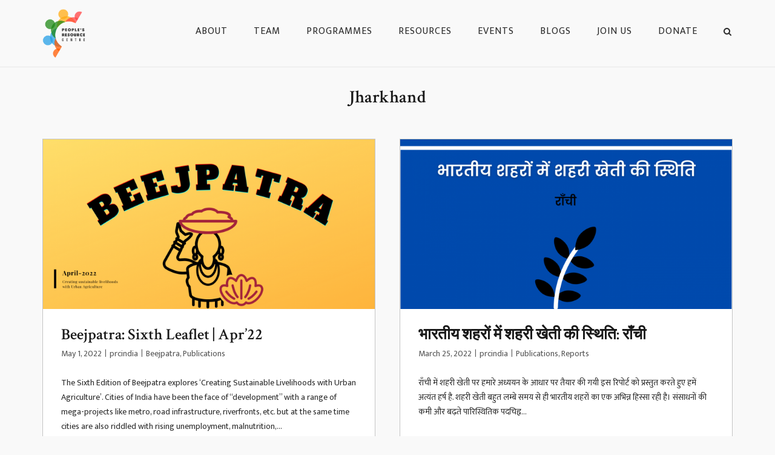

--- FILE ---
content_type: text/html; charset=UTF-8
request_url: https://prcindia.in/tag/jharkhand/
body_size: 24000
content:
<!DOCTYPE html>
<html lang="en-US" xmlns:fb="https://www.facebook.com/2008/fbml" xmlns:addthis="https://www.addthis.com/help/api-spec" >
<head>
	<meta charset="UTF-8">
	<link rel="profile" href="https://gmpg.org/xfn/11">

	<title>Tag: Jharkhand - People’s Resource Centre</title>
	<style>img:is([sizes="auto" i], [sizes^="auto," i]) { contain-intrinsic-size: 3000px 1500px }</style>
	
<!-- The SEO Framework by Sybre Waaijer -->
<meta name="robots" content="max-snippet:-1,max-image-preview:standard,max-video-preview:-1" />
<link rel="canonical" href="https://prcindia.in/tag/jharkhand/" />
<meta property="og:type" content="website" />
<meta property="og:locale" content="en_US" />
<meta property="og:site_name" content="People&#039;s Resource Centre" />
<meta property="og:title" content="Tag: Jharkhand" />
<meta property="og:url" content="https://prcindia.in/tag/jharkhand/" />
<meta property="og:image" content="https://prcindia.in/wp-content/uploads/sites/3/2020/08/PRC-logo-final-250x250-px-e1596658007516.png" />
<meta property="og:image:width" content="230" />
<meta property="og:image:height" content="250" />
<meta name="twitter:card" content="summary_large_image" />
<meta name="twitter:title" content="Tag: Jharkhand" />
<meta name="twitter:image" content="https://prcindia.in/wp-content/uploads/sites/3/2020/08/PRC-logo-final-250x250-px-e1596658007516.png" />
<script type="application/ld+json">{"@context":"https://schema.org","@graph":[{"@type":"WebSite","@id":"https://prcindia.in/#/schema/WebSite","url":"https://prcindia.in/","name":"People's Resource Centre","description":"Resources for Social Transformation","inLanguage":"en-US","potentialAction":{"@type":"SearchAction","target":{"@type":"EntryPoint","urlTemplate":"https://prcindia.in/search/{search_term_string}/"},"query-input":"required name=search_term_string"},"publisher":{"@type":"Organization","@id":"https://prcindia.in/#/schema/Organization","name":"People's Resource Centre","url":"https://prcindia.in/","logo":{"@type":"ImageObject","url":"https://prcindia.in/wp-content/uploads/sites/3/2020/08/PRC-logo-final-250x250-px-e1596658007516.png","contentUrl":"https://prcindia.in/wp-content/uploads/sites/3/2020/08/PRC-logo-final-250x250-px-e1596658007516.png","width":230,"height":250}}},{"@type":"CollectionPage","@id":"https://prcindia.in/tag/jharkhand/","url":"https://prcindia.in/tag/jharkhand/","name":"Tag: Jharkhand - People’s Resource Centre","inLanguage":"en-US","isPartOf":{"@id":"https://prcindia.in/#/schema/WebSite"},"breadcrumb":{"@type":"BreadcrumbList","@id":"https://prcindia.in/#/schema/BreadcrumbList","itemListElement":[{"@type":"ListItem","position":1,"item":"https://prcindia.in/","name":"People’s Resource Centre"},{"@type":"ListItem","position":2,"name":"Tag: Jharkhand"}]}}]}</script>
<!-- / The SEO Framework by Sybre Waaijer | 25.08ms meta | 0.20ms boot -->

<link rel='dns-prefetch' href='//prcindia.in' />
<link rel='dns-prefetch' href='//s7.addthis.com' />
<link rel='dns-prefetch' href='//fonts.googleapis.com' />
<link rel="alternate" type="application/rss+xml" title="People&#039;s Resource Centre &raquo; Feed" href="https://prcindia.in/feed/" />
<link rel="alternate" type="application/rss+xml" title="People&#039;s Resource Centre &raquo; Comments Feed" href="https://prcindia.in/comments/feed/" />
<link rel="alternate" type="application/rss+xml" title="People&#039;s Resource Centre &raquo; Jharkhand Tag Feed" href="https://prcindia.in/tag/jharkhand/feed/" />
<script type="text/javascript">
/* <![CDATA[ */
window._wpemojiSettings = {"baseUrl":"https:\/\/s.w.org\/images\/core\/emoji\/16.0.1\/72x72\/","ext":".png","svgUrl":"https:\/\/s.w.org\/images\/core\/emoji\/16.0.1\/svg\/","svgExt":".svg","source":{"concatemoji":"https:\/\/prcindia.in\/wp-includes\/js\/wp-emoji-release.min.js?ver=6.8.3"}};
/*! This file is auto-generated */
!function(s,n){var o,i,e;function c(e){try{var t={supportTests:e,timestamp:(new Date).valueOf()};sessionStorage.setItem(o,JSON.stringify(t))}catch(e){}}function p(e,t,n){e.clearRect(0,0,e.canvas.width,e.canvas.height),e.fillText(t,0,0);var t=new Uint32Array(e.getImageData(0,0,e.canvas.width,e.canvas.height).data),a=(e.clearRect(0,0,e.canvas.width,e.canvas.height),e.fillText(n,0,0),new Uint32Array(e.getImageData(0,0,e.canvas.width,e.canvas.height).data));return t.every(function(e,t){return e===a[t]})}function u(e,t){e.clearRect(0,0,e.canvas.width,e.canvas.height),e.fillText(t,0,0);for(var n=e.getImageData(16,16,1,1),a=0;a<n.data.length;a++)if(0!==n.data[a])return!1;return!0}function f(e,t,n,a){switch(t){case"flag":return n(e,"\ud83c\udff3\ufe0f\u200d\u26a7\ufe0f","\ud83c\udff3\ufe0f\u200b\u26a7\ufe0f")?!1:!n(e,"\ud83c\udde8\ud83c\uddf6","\ud83c\udde8\u200b\ud83c\uddf6")&&!n(e,"\ud83c\udff4\udb40\udc67\udb40\udc62\udb40\udc65\udb40\udc6e\udb40\udc67\udb40\udc7f","\ud83c\udff4\u200b\udb40\udc67\u200b\udb40\udc62\u200b\udb40\udc65\u200b\udb40\udc6e\u200b\udb40\udc67\u200b\udb40\udc7f");case"emoji":return!a(e,"\ud83e\udedf")}return!1}function g(e,t,n,a){var r="undefined"!=typeof WorkerGlobalScope&&self instanceof WorkerGlobalScope?new OffscreenCanvas(300,150):s.createElement("canvas"),o=r.getContext("2d",{willReadFrequently:!0}),i=(o.textBaseline="top",o.font="600 32px Arial",{});return e.forEach(function(e){i[e]=t(o,e,n,a)}),i}function t(e){var t=s.createElement("script");t.src=e,t.defer=!0,s.head.appendChild(t)}"undefined"!=typeof Promise&&(o="wpEmojiSettingsSupports",i=["flag","emoji"],n.supports={everything:!0,everythingExceptFlag:!0},e=new Promise(function(e){s.addEventListener("DOMContentLoaded",e,{once:!0})}),new Promise(function(t){var n=function(){try{var e=JSON.parse(sessionStorage.getItem(o));if("object"==typeof e&&"number"==typeof e.timestamp&&(new Date).valueOf()<e.timestamp+604800&&"object"==typeof e.supportTests)return e.supportTests}catch(e){}return null}();if(!n){if("undefined"!=typeof Worker&&"undefined"!=typeof OffscreenCanvas&&"undefined"!=typeof URL&&URL.createObjectURL&&"undefined"!=typeof Blob)try{var e="postMessage("+g.toString()+"("+[JSON.stringify(i),f.toString(),p.toString(),u.toString()].join(",")+"));",a=new Blob([e],{type:"text/javascript"}),r=new Worker(URL.createObjectURL(a),{name:"wpTestEmojiSupports"});return void(r.onmessage=function(e){c(n=e.data),r.terminate(),t(n)})}catch(e){}c(n=g(i,f,p,u))}t(n)}).then(function(e){for(var t in e)n.supports[t]=e[t],n.supports.everything=n.supports.everything&&n.supports[t],"flag"!==t&&(n.supports.everythingExceptFlag=n.supports.everythingExceptFlag&&n.supports[t]);n.supports.everythingExceptFlag=n.supports.everythingExceptFlag&&!n.supports.flag,n.DOMReady=!1,n.readyCallback=function(){n.DOMReady=!0}}).then(function(){return e}).then(function(){var e;n.supports.everything||(n.readyCallback(),(e=n.source||{}).concatemoji?t(e.concatemoji):e.wpemoji&&e.twemoji&&(t(e.twemoji),t(e.wpemoji)))}))}((window,document),window._wpemojiSettings);
/* ]]> */
</script>
<style id='wp-emoji-styles-inline-css' type='text/css'>

	img.wp-smiley, img.emoji {
		display: inline !important;
		border: none !important;
		box-shadow: none !important;
		height: 1em !important;
		width: 1em !important;
		margin: 0 0.07em !important;
		vertical-align: -0.1em !important;
		background: none !important;
		padding: 0 !important;
	}
</style>
<link rel='stylesheet' id='wp-block-library-css' href='https://prcindia.in/wp-includes/css/dist/block-library/style.min.css?ver=6.8.3' type='text/css' media='all' />
<style id='classic-theme-styles-inline-css' type='text/css'>
/*! This file is auto-generated */
.wp-block-button__link{color:#fff;background-color:#32373c;border-radius:9999px;box-shadow:none;text-decoration:none;padding:calc(.667em + 2px) calc(1.333em + 2px);font-size:1.125em}.wp-block-file__button{background:#32373c;color:#fff;text-decoration:none}
</style>
<style id='global-styles-inline-css' type='text/css'>
:root{--wp--preset--aspect-ratio--square: 1;--wp--preset--aspect-ratio--4-3: 4/3;--wp--preset--aspect-ratio--3-4: 3/4;--wp--preset--aspect-ratio--3-2: 3/2;--wp--preset--aspect-ratio--2-3: 2/3;--wp--preset--aspect-ratio--16-9: 16/9;--wp--preset--aspect-ratio--9-16: 9/16;--wp--preset--color--black: #000000;--wp--preset--color--cyan-bluish-gray: #abb8c3;--wp--preset--color--white: #ffffff;--wp--preset--color--pale-pink: #f78da7;--wp--preset--color--vivid-red: #cf2e2e;--wp--preset--color--luminous-vivid-orange: #ff6900;--wp--preset--color--luminous-vivid-amber: #fcb900;--wp--preset--color--light-green-cyan: #7bdcb5;--wp--preset--color--vivid-green-cyan: #00d084;--wp--preset--color--pale-cyan-blue: #8ed1fc;--wp--preset--color--vivid-cyan-blue: #0693e3;--wp--preset--color--vivid-purple: #9b51e0;--wp--preset--gradient--vivid-cyan-blue-to-vivid-purple: linear-gradient(135deg,rgba(6,147,227,1) 0%,rgb(155,81,224) 100%);--wp--preset--gradient--light-green-cyan-to-vivid-green-cyan: linear-gradient(135deg,rgb(122,220,180) 0%,rgb(0,208,130) 100%);--wp--preset--gradient--luminous-vivid-amber-to-luminous-vivid-orange: linear-gradient(135deg,rgba(252,185,0,1) 0%,rgba(255,105,0,1) 100%);--wp--preset--gradient--luminous-vivid-orange-to-vivid-red: linear-gradient(135deg,rgba(255,105,0,1) 0%,rgb(207,46,46) 100%);--wp--preset--gradient--very-light-gray-to-cyan-bluish-gray: linear-gradient(135deg,rgb(238,238,238) 0%,rgb(169,184,195) 100%);--wp--preset--gradient--cool-to-warm-spectrum: linear-gradient(135deg,rgb(74,234,220) 0%,rgb(151,120,209) 20%,rgb(207,42,186) 40%,rgb(238,44,130) 60%,rgb(251,105,98) 80%,rgb(254,248,76) 100%);--wp--preset--gradient--blush-light-purple: linear-gradient(135deg,rgb(255,206,236) 0%,rgb(152,150,240) 100%);--wp--preset--gradient--blush-bordeaux: linear-gradient(135deg,rgb(254,205,165) 0%,rgb(254,45,45) 50%,rgb(107,0,62) 100%);--wp--preset--gradient--luminous-dusk: linear-gradient(135deg,rgb(255,203,112) 0%,rgb(199,81,192) 50%,rgb(65,88,208) 100%);--wp--preset--gradient--pale-ocean: linear-gradient(135deg,rgb(255,245,203) 0%,rgb(182,227,212) 50%,rgb(51,167,181) 100%);--wp--preset--gradient--electric-grass: linear-gradient(135deg,rgb(202,248,128) 0%,rgb(113,206,126) 100%);--wp--preset--gradient--midnight: linear-gradient(135deg,rgb(2,3,129) 0%,rgb(40,116,252) 100%);--wp--preset--font-size--small: 13px;--wp--preset--font-size--medium: 20px;--wp--preset--font-size--large: 36px;--wp--preset--font-size--x-large: 42px;--wp--preset--spacing--20: 0.44rem;--wp--preset--spacing--30: 0.67rem;--wp--preset--spacing--40: 1rem;--wp--preset--spacing--50: 1.5rem;--wp--preset--spacing--60: 2.25rem;--wp--preset--spacing--70: 3.38rem;--wp--preset--spacing--80: 5.06rem;--wp--preset--shadow--natural: 6px 6px 9px rgba(0, 0, 0, 0.2);--wp--preset--shadow--deep: 12px 12px 50px rgba(0, 0, 0, 0.4);--wp--preset--shadow--sharp: 6px 6px 0px rgba(0, 0, 0, 0.2);--wp--preset--shadow--outlined: 6px 6px 0px -3px rgba(255, 255, 255, 1), 6px 6px rgba(0, 0, 0, 1);--wp--preset--shadow--crisp: 6px 6px 0px rgba(0, 0, 0, 1);}:where(.is-layout-flex){gap: 0.5em;}:where(.is-layout-grid){gap: 0.5em;}body .is-layout-flex{display: flex;}.is-layout-flex{flex-wrap: wrap;align-items: center;}.is-layout-flex > :is(*, div){margin: 0;}body .is-layout-grid{display: grid;}.is-layout-grid > :is(*, div){margin: 0;}:where(.wp-block-columns.is-layout-flex){gap: 2em;}:where(.wp-block-columns.is-layout-grid){gap: 2em;}:where(.wp-block-post-template.is-layout-flex){gap: 1.25em;}:where(.wp-block-post-template.is-layout-grid){gap: 1.25em;}.has-black-color{color: var(--wp--preset--color--black) !important;}.has-cyan-bluish-gray-color{color: var(--wp--preset--color--cyan-bluish-gray) !important;}.has-white-color{color: var(--wp--preset--color--white) !important;}.has-pale-pink-color{color: var(--wp--preset--color--pale-pink) !important;}.has-vivid-red-color{color: var(--wp--preset--color--vivid-red) !important;}.has-luminous-vivid-orange-color{color: var(--wp--preset--color--luminous-vivid-orange) !important;}.has-luminous-vivid-amber-color{color: var(--wp--preset--color--luminous-vivid-amber) !important;}.has-light-green-cyan-color{color: var(--wp--preset--color--light-green-cyan) !important;}.has-vivid-green-cyan-color{color: var(--wp--preset--color--vivid-green-cyan) !important;}.has-pale-cyan-blue-color{color: var(--wp--preset--color--pale-cyan-blue) !important;}.has-vivid-cyan-blue-color{color: var(--wp--preset--color--vivid-cyan-blue) !important;}.has-vivid-purple-color{color: var(--wp--preset--color--vivid-purple) !important;}.has-black-background-color{background-color: var(--wp--preset--color--black) !important;}.has-cyan-bluish-gray-background-color{background-color: var(--wp--preset--color--cyan-bluish-gray) !important;}.has-white-background-color{background-color: var(--wp--preset--color--white) !important;}.has-pale-pink-background-color{background-color: var(--wp--preset--color--pale-pink) !important;}.has-vivid-red-background-color{background-color: var(--wp--preset--color--vivid-red) !important;}.has-luminous-vivid-orange-background-color{background-color: var(--wp--preset--color--luminous-vivid-orange) !important;}.has-luminous-vivid-amber-background-color{background-color: var(--wp--preset--color--luminous-vivid-amber) !important;}.has-light-green-cyan-background-color{background-color: var(--wp--preset--color--light-green-cyan) !important;}.has-vivid-green-cyan-background-color{background-color: var(--wp--preset--color--vivid-green-cyan) !important;}.has-pale-cyan-blue-background-color{background-color: var(--wp--preset--color--pale-cyan-blue) !important;}.has-vivid-cyan-blue-background-color{background-color: var(--wp--preset--color--vivid-cyan-blue) !important;}.has-vivid-purple-background-color{background-color: var(--wp--preset--color--vivid-purple) !important;}.has-black-border-color{border-color: var(--wp--preset--color--black) !important;}.has-cyan-bluish-gray-border-color{border-color: var(--wp--preset--color--cyan-bluish-gray) !important;}.has-white-border-color{border-color: var(--wp--preset--color--white) !important;}.has-pale-pink-border-color{border-color: var(--wp--preset--color--pale-pink) !important;}.has-vivid-red-border-color{border-color: var(--wp--preset--color--vivid-red) !important;}.has-luminous-vivid-orange-border-color{border-color: var(--wp--preset--color--luminous-vivid-orange) !important;}.has-luminous-vivid-amber-border-color{border-color: var(--wp--preset--color--luminous-vivid-amber) !important;}.has-light-green-cyan-border-color{border-color: var(--wp--preset--color--light-green-cyan) !important;}.has-vivid-green-cyan-border-color{border-color: var(--wp--preset--color--vivid-green-cyan) !important;}.has-pale-cyan-blue-border-color{border-color: var(--wp--preset--color--pale-cyan-blue) !important;}.has-vivid-cyan-blue-border-color{border-color: var(--wp--preset--color--vivid-cyan-blue) !important;}.has-vivid-purple-border-color{border-color: var(--wp--preset--color--vivid-purple) !important;}.has-vivid-cyan-blue-to-vivid-purple-gradient-background{background: var(--wp--preset--gradient--vivid-cyan-blue-to-vivid-purple) !important;}.has-light-green-cyan-to-vivid-green-cyan-gradient-background{background: var(--wp--preset--gradient--light-green-cyan-to-vivid-green-cyan) !important;}.has-luminous-vivid-amber-to-luminous-vivid-orange-gradient-background{background: var(--wp--preset--gradient--luminous-vivid-amber-to-luminous-vivid-orange) !important;}.has-luminous-vivid-orange-to-vivid-red-gradient-background{background: var(--wp--preset--gradient--luminous-vivid-orange-to-vivid-red) !important;}.has-very-light-gray-to-cyan-bluish-gray-gradient-background{background: var(--wp--preset--gradient--very-light-gray-to-cyan-bluish-gray) !important;}.has-cool-to-warm-spectrum-gradient-background{background: var(--wp--preset--gradient--cool-to-warm-spectrum) !important;}.has-blush-light-purple-gradient-background{background: var(--wp--preset--gradient--blush-light-purple) !important;}.has-blush-bordeaux-gradient-background{background: var(--wp--preset--gradient--blush-bordeaux) !important;}.has-luminous-dusk-gradient-background{background: var(--wp--preset--gradient--luminous-dusk) !important;}.has-pale-ocean-gradient-background{background: var(--wp--preset--gradient--pale-ocean) !important;}.has-electric-grass-gradient-background{background: var(--wp--preset--gradient--electric-grass) !important;}.has-midnight-gradient-background{background: var(--wp--preset--gradient--midnight) !important;}.has-small-font-size{font-size: var(--wp--preset--font-size--small) !important;}.has-medium-font-size{font-size: var(--wp--preset--font-size--medium) !important;}.has-large-font-size{font-size: var(--wp--preset--font-size--large) !important;}.has-x-large-font-size{font-size: var(--wp--preset--font-size--x-large) !important;}
:where(.wp-block-post-template.is-layout-flex){gap: 1.25em;}:where(.wp-block-post-template.is-layout-grid){gap: 1.25em;}
:where(.wp-block-columns.is-layout-flex){gap: 2em;}:where(.wp-block-columns.is-layout-grid){gap: 2em;}
:root :where(.wp-block-pullquote){font-size: 1.5em;line-height: 1.6;}
</style>
<link rel='stylesheet' id='buttonscript-css' href='https://prcindia.in/wp-content/plugins/sputznik-siteorigin-widgets/assets/css/sow.css?ver=1769883113' type='text/css' media='all' />
<link rel='stylesheet' id='orbit-main-css' href='https://prcindia.in/wp-content/plugins/orbit-bundle/dist/css/main.css?ver=1769883113' type='text/css' media='all' />
<link rel='stylesheet' id='orbit-common-css' href='https://prcindia.in/wp-content/plugins/orbit-bundle/dist/css/common.css?ver=1769883113' type='text/css' media='all' />
<link rel='stylesheet' id='siteorigin-corp-style-css' href='https://prcindia.in/wp-content/themes/siteorigin-corp/style.min.css?ver=1.20.12' type='text/css' media='all' />
<link rel='stylesheet' id='siteorigin-corp-icons-css' href='https://prcindia.in/wp-content/themes/siteorigin-corp/css/siteorigin-corp-icons.min.css?ver=.min' type='text/css' media='all' />
<link rel='stylesheet' id='siteorigin-google-web-fonts-css' href='https://fonts.googleapis.com/css?family=Crimson+Text%3A600%7CMukta%3Aregular&#038;ver=6.8.3#038;subset=latin&#038;display=block' type='text/css' media='all' />
<link rel='stylesheet' id='addthis_all_pages-css' href='https://prcindia.in/wp-content/plugins/addthis/frontend/build/addthis_wordpress_public.min.css?ver=6.8.3' type='text/css' media='all' />
<script type="text/javascript" src="https://prcindia.in/wp-includes/js/tinymce/tinymce.min.js?ver=49110-20250317" id="wp-tinymce-root-js"></script>
<script type="text/javascript" src="https://prcindia.in/wp-includes/js/tinymce/plugins/compat3x/plugin.min.js?ver=49110-20250317" id="wp-tinymce-js"></script>
<script type="text/javascript" src="https://prcindia.in/wp-includes/js/jquery/jquery.min.js?ver=3.7.1" id="jquery-core-js"></script>
<script type="text/javascript" src="https://prcindia.in/wp-includes/js/jquery/jquery-migrate.min.js?ver=3.4.1" id="jquery-migrate-js"></script>
<script type="text/javascript" id="3d-flip-book-client-locale-loader-js-extra">
/* <![CDATA[ */
var FB3D_CLIENT_LOCALE = {"ajaxurl":"https:\/\/prcindia.in\/wp-admin\/admin-ajax.php","dictionary":{"Table of contents":"Table of contents","Close":"Close","Bookmarks":"Bookmarks","Thumbnails":"Thumbnails","Search":"Search","Share":"Share","Facebook":"Facebook","Twitter":"Twitter","Email":"Email","Play":"Play","Previous page":"Previous page","Next page":"Next page","Zoom in":"Zoom in","Zoom out":"Zoom out","Fit view":"Fit view","Auto play":"Auto play","Full screen":"Full screen","More":"More","Smart pan":"Smart pan","Single page":"Single page","Sounds":"Sounds","Stats":"Stats","Print":"Print","Download":"Download","Goto first page":"Goto first page","Goto last page":"Goto last page"},"images":"https:\/\/prcindia.in\/wp-content\/plugins\/interactive-3d-flipbook-powered-physics-engine\/assets\/images\/","jsData":{"urls":[],"posts":{"ids_mis":[],"ids":[]},"pages":[],"firstPages":[],"bookCtrlProps":[],"bookTemplates":[]},"key":"3d-flip-book","pdfJS":{"pdfJsLib":"https:\/\/prcindia.in\/wp-content\/plugins\/interactive-3d-flipbook-powered-physics-engine\/assets\/js\/pdf.min.js?ver=4.3.136","pdfJsWorker":"https:\/\/prcindia.in\/wp-content\/plugins\/interactive-3d-flipbook-powered-physics-engine\/assets\/js\/pdf.worker.js?ver=4.3.136","stablePdfJsLib":"https:\/\/prcindia.in\/wp-content\/plugins\/interactive-3d-flipbook-powered-physics-engine\/assets\/js\/stable\/pdf.min.js?ver=2.5.207","stablePdfJsWorker":"https:\/\/prcindia.in\/wp-content\/plugins\/interactive-3d-flipbook-powered-physics-engine\/assets\/js\/stable\/pdf.worker.js?ver=2.5.207","pdfJsCMapUrl":"https:\/\/prcindia.in\/wp-content\/plugins\/interactive-3d-flipbook-powered-physics-engine\/assets\/cmaps\/"},"cacheurl":"https:\/\/prcindia.in\/wp-content\/uploads\/sites\/3\/3d-flip-book\/cache\/","pluginsurl":"https:\/\/prcindia.in\/wp-content\/plugins\/","pluginurl":"https:\/\/prcindia.in\/wp-content\/plugins\/interactive-3d-flipbook-powered-physics-engine\/","thumbnailSize":{"width":"150","height":"150"},"version":"1.16.17"};
/* ]]> */
</script>
<script type="text/javascript" src="https://prcindia.in/wp-content/plugins/interactive-3d-flipbook-powered-physics-engine/assets/js/client-locale-loader.js?ver=1.16.17" id="3d-flip-book-client-locale-loader-js" async="async" data-wp-strategy="async"></script>
<link rel="https://api.w.org/" href="https://prcindia.in/wp-json/" /><link rel="alternate" title="JSON" type="application/json" href="https://prcindia.in/wp-json/wp/v2/tags/55" /><link rel="EditURI" type="application/rsd+xml" title="RSD" href="https://prcindia.in/xmlrpc.php?rsd" />
<script>
	jQuery(document).ready(function(){
		document.getElementsByClassName('page-title')[0].innerHTML = document.getElementsByClassName('page-title')[0].innerText.replace('Category: ', '');
		document.getElementsByClassName('page-title')[0].innerHTML = document.getElementsByClassName('page-title')[0].innerText.replace('Tag: ', '');
	});

</script>
<!-- Global site tag (gtag.js) - Google Analytics -->
<script async src="https://www.googletagmanager.com/gtag/js?id=G-VRHYCDJ46X"></script>
<script>
  window.dataLayer = window.dataLayer || [];
  function gtag(){dataLayer.push(arguments);}
  gtag('js', new Date());

  gtag('config', 'G-VRHYCDJ46X');
</script>
	<meta name="viewport" content="width=device-width, initial-scale=1">
				<style type="text/css" id="siteorigin-corp-settings-custom" data-siteorigin-settings="true">
					/* style */ body,button,input,select,optgroup,textarea { color: #2d2d2d; font-family: "Mukta", sans-serif; font-weight: normal;  } h1,h2,h3,h4,h5,h6 { color: #191919; font-family: "Crimson Text", serif; font-weight: 600;  } h1 a,h1 a:visited,h2 a,h2 a:visited,h3 a,h3 a:visited,h4 a,h4 a:visited,h5 a,h5 a:visited,h6 a,h6 a:visited { color: #191919; } .sub-heading,.comments-title,.comment-reply-title,.related-projects-section h3,.yarpp-related .related-posts,.related-posts-section .related-posts,.site-content #primary .sharedaddy h3,.site-content #jp-relatedposts .jp-relatedposts-headline { color: #2d2d2d; } blockquote { border-left: 3px solid #2a9023; } blockquote cite { color: #2d2d2d; } abbr,acronym { border-bottom: 1px dotted #2d2d2d; } hr { background-color: #c4c4c4; } table { border: 1px solid #adadad; font-family: "Mukta", sans-serif; font-weight: normal;  } table thead th { color: #191919; } table th,table td { border: 1px solid #c4c4c4; } .button,button,input[type=button],input[type=reset],input[type=submit] { background: #2a9023; font-family: "Mukta", sans-serif; font-weight: normal;  } .button:hover,button:hover,input[type=button]:hover,input[type=reset]:hover,input[type=submit]:hover { background: rgba(42,144,35,0.8); } .button:active,.button:focus,button:active,button:focus,input[type=button]:active,input[type=button]:focus,input[type=reset]:active,input[type=reset]:focus,input[type=submit]:active,input[type=submit]:focus { background: #2a9023; } input[type=text],input[type=email],input[type=url],input[type=password],input[type=search],input[type=number],input[type=tel],input[type=range],input[type=date],input[type=month],input[type=week],input[type=time],input[type=datetime],input[type=datetime-local],input[type=color],textarea { border: 1px solid #adadad; } input[type=text]:focus,input[type=email]:focus,input[type=url]:focus,input[type=password]:focus,input[type=search]:focus,input[type=number]:focus,input[type=tel]:focus,input[type=range]:focus,input[type=date]:focus,input[type=month]:focus,input[type=week]:focus,input[type=time]:focus,input[type=datetime]:focus,input[type=datetime-local]:focus,input[type=color]:focus,textarea:focus { border-color: rgba(173,173,173,0.8); } select { border: 1px solid #adadad; } label { color: #191919; } fieldset legend { color: #191919; font-family: "Crimson Text", serif; font-weight: 600;  } a { color: #2a9023; } a:visited { color: #2a9023; } a:hover,a:focus,a:active { color: #2d2d2d; } .main-navigation ul .sub-menu li a,.main-navigation ul .children li a { background: #ffffff; border-color: #e2e2e2; color: #2d2d2d; } .main-navigation ul .sub-menu li:hover > a,.main-navigation ul .sub-menu li.current_page_item > a,.main-navigation ul .sub-menu li.current-menu-item > a,.main-navigation ul .sub-menu li.current_page_ancestor > a,.main-navigation ul .sub-menu li.current-menu-ancestor > a,.main-navigation ul .children li:hover > a,.main-navigation ul .children li.current_page_item > a,.main-navigation ul .children li.current-menu-item > a,.main-navigation ul .children li.current_page_ancestor > a,.main-navigation ul .children li.current-menu-ancestor > a { color: #2a9023; } .link-underline.main-navigation ul .sub-menu li:first-of-type { border-top: 2px solid #2a9023; } .link-underline.main-navigation ul .children li:first-of-type { border-top: 2px solid #2a9023; } .main-navigation ul li { font-family: "Crimson Text", serif; font-weight: 600;  }  #site-navigation.main-navigation ul .menu-button a { background: #2a9023; } #site-navigation.main-navigation ul .menu-button a:hover { background: rgba(42,144,35,0.8); } [class*=overlap] .main-navigation:not(.link-underline) div > ul:not(.cart_list) > li:hover > a { color: #2a9023; } .link-underline.main-navigation div > ul:not(.cart_list) > li:hover > a { border-color: #2a9023; } .main-navigation:not(.link-underline) div > ul:not(.cart_list) > li:hover > a { color: #2a9023; } .main-navigation div > ul:not(.cart_list) > li.current > a,.main-navigation div > ul:not(.cart_list) > li.current_page_item > a,.main-navigation div > ul:not(.cart_list) > li.current-menu-item > a,.main-navigation div > ul:not(.cart_list) > li.current_page_ancestor > a,.main-navigation div > ul:not(.cart_list) > li.current-menu-ancestor > a { border-color: #2a9023; } .main-navigation:not(.link-underline) div > ul:not(.cart_list) > li.current > a,.main-navigation:not(.link-underline) div > ul:not(.cart_list) > li.current_page_item > a,.main-navigation:not(.link-underline) div > ul:not(.cart_list) > li.current-menu-item > a,.main-navigation:not(.link-underline) div > ul:not(.cart_list) > li.current_page_ancestor > a,.main-navigation:not(.link-underline) div > ul:not(.cart_list) > li.current-menu-ancestor > a { color: #2a9023; } [class*=overlap] .main-navigation:not(.link-underline) div > ul:not(.cart_list) > li.current > a,[class*=overlap] .main-navigation:not(.link-underline) div > ul:not(.cart_list) > li.current_page_item > a,[class*=overlap] .main-navigation:not(.link-underline) div > ul:not(.cart_list) > li.current-menu-item > a,[class*=overlap] .main-navigation:not(.link-underline) div > ul:not(.cart_list) > li.current_page_ancestor > a,[class*=overlap] .main-navigation:not(.link-underline) div > ul:not(.cart_list) > li.current-menu-ancestor > a { color: #2a9023; }   #mobile-navigation { background: #ffffff; } #mobile-navigation ul li { font-family: "Crimson Text", serif; font-weight: 600;  } #mobile-navigation ul li a { border-color: #e2e2e2; color: #2d2d2d; } #mobile-navigation ul li a:hover { color: #2a9023; } #mobile-navigation ul li .dropdown-toggle { color: #2d2d2d; } #mobile-navigation ul li .dropdown-toggle:hover { color: #2a9023; } .pagination .page-numbers { border: 1px solid #2d2d2d; color: #2d2d2d; font-family: "Mukta", sans-serif; font-weight: normal;  } .pagination .page-numbers:visited { color: #2d2d2d; } .pagination .page-numbers:hover,.pagination .page-numbers:focus { border-color: #2a9023; color: #2a9023; } .pagination .page-numbers.dots:hover { color: #2d2d2d; } .pagination .current { border-color: #2a9023; color: #2a9023; } .post-navigation { border-top: 1px solid #c4c4c4; } .post-navigation a span { color: #565656; } .post-navigation a div { color: #191919; font-family: "Crimson Text", serif; font-weight: 600;  } .post-navigation a:hover div { color: #2a9023; } .comment-navigation a { color: #2d2d2d; } .comment-navigation a:hover { color: #2a9023; } .breadcrumbs { color: #565656; } .breadcrumbs a { color: #565656; } .breadcrumbs a:hover { color: #2a9023; } .site-main #infinite-handle span button { border-color: #191919; color: #191919; } .site-main #infinite-handle span button:hover { border-color: #2a9023; color: #2a9023; } .site-content #jp-relatedposts .jp-relatedposts-headline { font-family: "Crimson Text", serif; font-weight: 600;  } .site-content #jp-relatedposts .jp-relatedposts-items .jp-relatedposts-post .jp-relatedposts-post-title a { color: #191919; font-family: "Crimson Text", serif; font-weight: 600;  } .site-content #jp-relatedposts .jp-relatedposts-items .jp-relatedposts-post .jp-relatedposts-post-title a:hover { color: #2a9023; } .site-content #jp-relatedposts .jp-relatedposts-items .jp-relatedposts-post .jp-relatedposts-post-date,.site-content #jp-relatedposts .jp-relatedposts-items .jp-relatedposts-post .jp-relatedposts-post-context { color: #2d2d2d; } .site-content #primary .sharedaddy { border-top: 1px solid #c4c4c4; } .widget-area .widget:not(.widget_tag_cloud):not(.widget_shopping_cart) a:not(.button) { color: #2d2d2d; } .widget-area .widget:not(.widget_tag_cloud):not(.widget_shopping_cart) a:not(.button):hover { color: #2a9023; } .widget_calendar .calendar_wrap { border: 1px solid #c4c4c4; } .widget_calendar .wp-calendar-table caption { color: #191919; } .widget_calendar .wp-calendar-table tbody td a { color: #2a9023; } .widget_calendar .wp-calendar-table tbody td a:hover { color: #2d2d2d; } .widget_calendar .wp-calendar-nav .wp-calendar-nav-prev a,.widget_calendar .wp-calendar-nav .wp-calendar-nav-next a { color: #191919; } .widget_calendar .wp-calendar-nav .wp-calendar-nav-prev a:hover,.widget_calendar .wp-calendar-nav .wp-calendar-nav-next a:hover { color: #2a9023; } .widget_archive li,.widget_categories li { color: #565656; } .widget_archive li a,.widget_categories li a { color: #191919; } .widget_archive li span,.widget_categories li span { color: #565656; } .widget_recent_comments .recentcomments { color: #565656; } .widget_recent_comments .recentcomments .comment-author-link { color: #191919; } .widget_recent_comments .recentcomments .comment-author-link:before { color: #565656; } .widget_recent_comments .recentcomments a { color: #191919; } .site-footer .widget_recent_comments .recentcomments { color: #282828; } .site-footer .widget_recent_comments .recentcomments .comment-author-link { color: #282828; } .site-footer .widget_recent_comments .recentcomments .comment-author-link:before { color: #282828; } .site-footer .widget_recent_comments .recentcomments a { color: #282828; } .widget.widget_recent_entries ul li { color: #565656; } .widget.widget_recent_entries ul li a { color: #191919; } .widget.recent-posts-extended h3 { color: #191919; } .widget.recent-posts-extended h3 a { color: #191919; } .widget.recent-posts-extended h3 a:hover { color: #2d2d2d; } .widget.recent-posts-extended time { color: #565656; } .site-footer .widget_tag_cloud a:after { background: #ffffff; } .site-footer .widgets .widget.widget_tag_cloud a { color: #2d2d2d; } .sidebar .content-area { margin: 0 -30% 0 0; } .sidebar .site-main { margin: 0 30% 0 0; } .sidebar-left .content-area { margin: 0 0 0 -30%; } .sidebar-left .site-main { margin: 0 0 0 30%; } .widget-area { width: 30%; } @media (max-width: 768px) { .widget-area { border-top: 1px solid #adadad; } } .site-header { background: #f9f9f9; border-bottom: 1px solid #e8e8e8; padding: 15px 0; } .site-header .site-branding .site-title { font-family: "Crimson Text", serif; font-weight: 600;  }  .site-header .site-branding .site-description { font-family: "Mukta", sans-serif; font-weight: normal;  } .site-header,.masthead-sentinel { margin-bottom: 30px; }  #fullscreen-search span { font-family: "Mukta", sans-serif; font-weight: normal;  }    .entry-title { color: #191919; } .entry-title a:hover { color: #2d2d2d; } .entry-meta { font-family: "Mukta", sans-serif; font-weight: normal;  } .entry-meta span { color: #565656; } .entry-meta span a:hover { color: #2a9023; } .page-links .page-links-title { color: #2d2d2d; } .page-links .post-page-numbers { border: 1px solid #2d2d2d; color: #2d2d2d; font-family: "Mukta", sans-serif; font-weight: normal;  } .page-links .post-page-numbers:hover,.page-links .post-page-numbers.current { border-color: #2a9023; color: #2a9023; } .tags-links a,.widget_tag_cloud a { color: #2d2d2d; } .tags-links a:hover,.widget_tag_cloud a:hover { background: #2a9023; } .tags-links a:hover:after,.widget_tag_cloud a:hover:after { border-right-color: #2a9023; } .blog-layout-grid article { border: 1px solid #c4c4c4; } .blog-layout-standard article .corp-content-wrapper { border: 1px solid #c4c4c4; } .blog-layout-offset article .entry-header .entry-time { color: #565656; } .blog-layout-offset article .entry-offset .entry-author-link,.blog-layout-offset article .entry-offset .entry-categories,.blog-layout-offset article .entry-offset .entry-comments { color: #565656; } .blog-layout-offset article .entry-offset .entry-author-link a,.blog-layout-offset article .entry-offset .entry-categories a,.blog-layout-offset article .entry-offset .entry-comments a { color: #191919; } .blog-layout-offset article .entry-offset .entry-author-link a:hover,.blog-layout-offset article .entry-offset .entry-categories a:hover,.blog-layout-offset article .entry-offset .entry-comments a:hover { color: #2a9023; } .blog-layout-offset article .corp-content-wrapper { border: 1px solid #c4c4c4; } .blog-layout-alternate .hentry { border: 1px solid #c4c4c4; } .content-area .blog-layout-masonry article .corp-content-wrapper { border: 1px solid #c4c4c4; } .search-results .page-title span { color: #2a9023; } .search-results .hentry { border: 1px solid #c4c4c4; } .search-form button[type=submit] svg path { fill: #2d2d2d; } .author-box { border-top: 1px solid #c4c4c4; } .author-box .author-description span a { color: #2d2d2d; } .author-box .author-description span a:hover { color: #2a9023; } .yarpp-related ol li .corp-content-wrapper,.related-posts-section ol li .corp-content-wrapper { border: 1px solid #c4c4c4; } .yarpp-related ol li .related-post-title:hover,.related-posts-section ol li .related-post-title:hover { color: #2a9023; } .yarpp-related ol li .related-post-date,.related-posts-section ol li .related-post-date { color: #565656; } .yarpp-related ol li .related-post-date:hover,.related-posts-section ol li .related-post-date:hover { color: #2a9023; } .portfolio-filter-terms button { color: #565656; } .portfolio-filter-terms button:hover { color: #191919; } .portfolio-filter-terms button.active { border-bottom: 2px solid #191919; color: #191919; } .entry-thumbnail:hover .entry-overlay { border: 2px solid #565656; } .archive-project .entry-title { color: #191919; } .archive-project .entry-divider { border: solid #191919 1px; } .archive-project .entry-project-type { color: #565656; } .jetpack-portfolio-shortcode .portfolio-entry { border: 1px solid #c4c4c4; } .jetpack-portfolio-shortcode .portfolio-entry .portfolio-entry-meta span { color: #565656; } .jetpack-portfolio-shortcode .portfolio-entry .portfolio-entry-meta a { color: #191919; } .jetpack-portfolio-shortcode .portfolio-entry .portfolio-entry-meta a:hover { color: #565656; } .comment-list .comment,.comment-list .pingback { color: #2d2d2d; } .comment-list .comment .comment-box,.comment-list .pingback .comment-box { border-bottom: 1px solid #c4c4c4; } .comment-list .comment .author,.comment-list .pingback .author { color: #191919; font-family: "Crimson Text", serif; font-weight: 600;  } .comment-list .comment .author a,.comment-list .pingback .author a { color: #191919; } .comment-list .comment .author a:hover,.comment-list .pingback .author a:hover { color: #2d2d2d; } .comment-list .comment .date,.comment-list .pingback .date { color: #565656; } .comment-list .comment .comment-reply-link,.comment-list .pingback .comment-reply-link { color: #191919; font-family: "Crimson Text", serif; font-weight: 600;  } .comment-list .comment .comment-reply-link:hover,.comment-list .pingback .comment-reply-link:hover { color: #2a9023; } .comment-reply-title #cancel-comment-reply-link { color: #565656; } .comment-reply-title #cancel-comment-reply-link:hover { color: #2a9023; } #commentform .comment-notes a,#commentform .logged-in-as a { color: #2d2d2d; } #commentform .comment-notes a:hover,#commentform .logged-in-as a:hover { color: #2a9023; } .site-footer { background: #ffffff; margin-top: 60px; } .site-footer .widgets { padding: 0px 0; } .site-footer .widgets .widget { color: #282828; } .site-footer .widgets .widget .wp-block-group__inner-container :is(h1,h2,h3,h4,h5,h6),.site-footer .widgets .widget .widget-title { color: #0a0a0a; } .site-footer .widgets .widget a { color: #282828; } .site-footer .widgets .widget a:hover { color: #2a9023; } .site-footer .bottom-bar { background: #ffaf20; color: #0a0909; } .site-footer .bottom-bar a, .site-footer .footer-menu .menu li a { color: #0a0909; } .site-footer .bottom-bar a:hover, .site-footer .footer-menu .menu li a:hover { color: #4c4c4c; } .wp-caption { color: #565656; } .flexslider { background: #191919; } .featured-posts-slider .slides .slide { background-color: #2d2d2d; }@media (max-width: 768px) { #masthead .search-toggle { margin: 0 20px 0 0; } .site-header .shopping-cart { margin: 0 37px 0 0; } #masthead #mobile-menu-button { display: inline-block; } #masthead .main-navigation:not(.mega-menu) ul:not(.shopping-cart) { display: none; } #masthead .main-navigation .search-icon { display: none; } .site-header.centered .site-branding { margin: 0; padding-right: 20px; text-align: left; } .centered.site-header .site-header-inner { flex-direction: row; } .site-header.centered .main-navigation { text-align: left; } } @media (min-width: 769px) { #masthead #mobile-navigation { display: none; } }				</style>
				<link rel="icon" href="https://prcindia.in/wp-content/uploads/sites/3/2020/08/cropped-PRC-logo-final-250x250-px-32x32.png" sizes="32x32" />
<link rel="icon" href="https://prcindia.in/wp-content/uploads/sites/3/2020/08/cropped-PRC-logo-final-250x250-px-192x192.png" sizes="192x192" />
<link rel="apple-touch-icon" href="https://prcindia.in/wp-content/uploads/sites/3/2020/08/cropped-PRC-logo-final-250x250-px-180x180.png" />
<meta name="msapplication-TileImage" content="https://prcindia.in/wp-content/uploads/sites/3/2020/08/cropped-PRC-logo-final-250x250-px-270x270.png" />
</head>

<body class="archive tag tag-jharkhand tag-55 wp-custom-logo wp-theme-siteorigin-corp metaslider-plugin css3-animations no-js hfeed page-layout-default sidebar no-topbar">

<div id="page" class="site">
	<a class="skip-link screen-reader-text" href="#content">Skip to content</a>

			<header id="masthead" class="site-header mobile-menu"  >

			<div class="corp-container">

				<div class="site-header-inner">

					<div class="site-branding">
						<a href="https://prcindia.in/" class="custom-logo-link" rel="home"><img width="230" height="250" src="https://prcindia.in/wp-content/uploads/sites/3/2020/08/PRC-logo-final-250x250-px-e1596658007516.png" class="custom-logo" alt="People&#039;s Resource Centre" decoding="async" fetchpriority="high" loading="eager" /></a>											</div><!-- .site-branding -->

					
					
					<nav id="site-navigation" class="main-navigation link-underline ">

						<div class="menu-header-container"><ul id="primary-menu" class="menu"><li id="menu-item-1531" class="menu-item menu-item-type-post_type menu-item-object-page menu-item-has-children menu-item-1531"><a href="https://prcindia.in/mission/">About</a>
<ul class="sub-menu">
	<li id="menu-item-134" class="menu-item menu-item-type-post_type menu-item-object-page menu-item-134"><a href="https://prcindia.in/mission/">Mission</a></li>
	<li id="menu-item-2443" class="menu-item menu-item-type-post_type menu-item-object-page menu-item-2443"><a href="https://prcindia.in/annual-reports/">Annual Reports</a></li>
	<li id="menu-item-2242" class="menu-item menu-item-type-post_type menu-item-object-page menu-item-2242"><a href="https://prcindia.in/collaborators/">Collaborators</a></li>
</ul>
</li>
<li id="menu-item-1319" class="menu-item menu-item-type-post_type menu-item-object-page menu-item-has-children menu-item-1319"><a href="https://prcindia.in/members/">Team</a>
<ul class="sub-menu">
	<li id="menu-item-2460" class="menu-item menu-item-type-post_type menu-item-object-page menu-item-2460"><a href="https://prcindia.in/staff-members-and-associates/">Staff Members and Associates</a></li>
	<li id="menu-item-2274" class="menu-item menu-item-type-post_type menu-item-object-page menu-item-2274"><a href="https://prcindia.in/research-fellows/">Research Fellows</a></li>
	<li id="menu-item-3224" class="menu-item menu-item-type-post_type menu-item-object-page menu-item-3224"><a href="https://prcindia.in/research-assistants-and-interns/">Research Associates and Interns</a></li>
</ul>
</li>
<li id="menu-item-115" class="menu-item menu-item-type-post_type menu-item-object-page menu-item-115"><a href="https://prcindia.in/programmes/">Programmes</a></li>
<li id="menu-item-1381" class="menu-item menu-item-type-taxonomy menu-item-object-category menu-item-has-children menu-item-1381"><a href="https://prcindia.in/category/publications/">Resources</a>
<ul class="sub-menu">
	<li id="menu-item-3121" class="menu-item menu-item-type-taxonomy menu-item-object-category menu-item-3121"><a href="https://prcindia.in/category/publications/kaleidoscope/">Urban Kaleidoscope</a></li>
	<li id="menu-item-1985" class="menu-item menu-item-type-taxonomy menu-item-object-category menu-item-1985"><a href="https://prcindia.in/category/publications/reports/">Reports</a></li>
	<li id="menu-item-1968" class="menu-item menu-item-type-taxonomy menu-item-object-category menu-item-1968"><a href="https://prcindia.in/category/publications/books/">Books</a></li>
	<li id="menu-item-2196" class="menu-item menu-item-type-taxonomy menu-item-object-category menu-item-2196"><a href="https://prcindia.in/category/publications/films/">Films</a></li>
	<li id="menu-item-2467" class="menu-item menu-item-type-taxonomy menu-item-object-category menu-item-2467"><a href="https://prcindia.in/category/publications/presentation/">Presentations</a></li>
	<li id="menu-item-2449" class="menu-item menu-item-type-post_type menu-item-object-page menu-item-2449"><a href="https://prcindia.in/riverfront-observatory/">Riverfront Observatory</a></li>
</ul>
</li>
<li id="menu-item-1380" class="menu-item menu-item-type-taxonomy menu-item-object-category menu-item-1380"><a href="https://prcindia.in/category/events/">Events</a></li>
<li id="menu-item-1379" class="menu-item menu-item-type-taxonomy menu-item-object-category menu-item-has-children menu-item-1379"><a href="https://prcindia.in/category/blogs/">Blogs</a>
<ul class="sub-menu">
	<li id="menu-item-2226" class="menu-item menu-item-type-taxonomy menu-item-object-category menu-item-2226"><a href="https://prcindia.in/category/prc-in-media/">PRC in Media</a></li>
</ul>
</li>
<li id="menu-item-49" class="menu-item menu-item-type-custom menu-item-object-custom menu-item-has-children menu-item-49"><a href="#">Join Us</a>
<ul class="sub-menu">
	<li id="menu-item-151" class="menu-item menu-item-type-post_type menu-item-object-page menu-item-151"><a href="https://prcindia.in/internship/">Internship</a></li>
	<li id="menu-item-1530" class="menu-item menu-item-type-taxonomy menu-item-object-post_tag menu-item-1530"><a href="https://prcindia.in/tag/vacancies/">Vacancies</a></li>
	<li id="menu-item-150" class="menu-item menu-item-type-post_type menu-item-object-page menu-item-150"><a href="https://prcindia.in/volunteer/">Volunteer</a></li>
</ul>
</li>
<li id="menu-item-3596" class="highlight menu-item menu-item-type-post_type menu-item-object-page menu-item-3596"><a href="https://prcindia.in/donate/">Donate</a></li>
</ul></div>
						
													<button id="search-button" class="search-toggle" aria-label="Open Search">
								<span class="open">			<svg version="1.1" xmlns="http://www.w3.org/2000/svg" width="26" height="28" viewBox="0 0 26 28">
				<path d="M18 13c0-3.859-3.141-7-7-7s-7 3.141-7 7 3.141 7 7 7 7-3.141 7-7zM26 26c0 1.094-0.906 2-2 2-0.531 0-1.047-0.219-1.406-0.594l-5.359-5.344c-1.828 1.266-4.016 1.937-6.234 1.937-6.078 0-11-4.922-11-11s4.922-11 11-11 11 4.922 11 11c0 2.219-0.672 4.406-1.937 6.234l5.359 5.359c0.359 0.359 0.578 0.875 0.578 1.406z"></path>
			</svg>
		</span>
							</button>
						
													<a href="#menu" id="mobile-menu-button">
											<svg version="1.1" xmlns="http://www.w3.org/2000/svg" xmlns:xlink="http://www.w3.org/1999/xlink" width="27" height="32" viewBox="0 0 27 32">
				<path d="M27.429 24v2.286q0 0.464-0.339 0.804t-0.804 0.339h-25.143q-0.464 0-0.804-0.339t-0.339-0.804v-2.286q0-0.464 0.339-0.804t0.804-0.339h25.143q0.464 0 0.804 0.339t0.339 0.804zM27.429 14.857v2.286q0 0.464-0.339 0.804t-0.804 0.339h-25.143q-0.464 0-0.804-0.339t-0.339-0.804v-2.286q0-0.464 0.339-0.804t0.804-0.339h25.143q0.464 0 0.804 0.339t0.339 0.804zM27.429 5.714v2.286q0 0.464-0.339 0.804t-0.804 0.339h-25.143q-0.464 0-0.804-0.339t-0.339-0.804v-2.286q0-0.464 0.339-0.804t0.804-0.339h25.143q0.464 0 0.804 0.339t0.339 0.804z"></path>
			</svg>
										<span class="screen-reader-text">Menu</span>
							</a>
						
					</nav><!-- #site-navigation -->

											<div id="fullscreen-search">
							<div class="corp-container">
								<span>Type and press enter to search</span>
								<form id="fullscreen-search-form" method="get" action="https://prcindia.in">
									<input type="search" name="s" placeholder="" aria-label="Search for" value="" />
									<button type="submit" aria-label="Search">
													<svg version="1.1" xmlns="http://www.w3.org/2000/svg" width="26" height="28" viewBox="0 0 26 28">
				<path d="M18 13c0-3.859-3.141-7-7-7s-7 3.141-7 7 3.141 7 7 7 7-3.141 7-7zM26 26c0 1.094-0.906 2-2 2-0.531 0-1.047-0.219-1.406-0.594l-5.359-5.344c-1.828 1.266-4.016 1.937-6.234 1.937-6.078 0-11-4.922-11-11s4.922-11 11-11 11 4.922 11 11c0 2.219-0.672 4.406-1.937 6.234l5.359 5.359c0.359 0.359 0.578 0.875 0.578 1.406z"></path>
			</svg>
											</button>
								</form>
							</div>
							<button id="search-close-button" class="search-close-button" aria-label="Close search">
								<span class="close">			<svg version="1.1" xmlns="http://www.w3.org/2000/svg" xmlns:xlink="http://www.w3.org/1999/xlink" width="24" height="24" viewBox="0 0 24 24">
				<path d="M18.984 6.422l-5.578 5.578 5.578 5.578-1.406 1.406-5.578-5.578-5.578 5.578-1.406-1.406 5.578-5.578-5.578-5.578 1.406-1.406 5.578 5.578 5.578-5.578z"></path>
			</svg>
		</span>
							</button>
						</div><!-- #header-search -->
					
				</div><!-- .site-header-inner -->

			</div><!-- .corp-container -->

		</header><!-- #masthead -->
	
	<div id="content" class="site-content">

		<div class="corp-container">

			
	<div id="primary" class="content-area">
		<main id="main" class="site-main">
							<header class="page-header">
					<h1 class="page-title">Tag: <span>Jharkhand</span></h1>				</header><!-- .page-header -->
			
			
	<div class="blog-layout-grid">

		
<article id="post-2545" class="post-2545 post type-post status-publish format-standard has-post-thumbnail hentry category-beejpatra category-publications tag-bangalore tag-delhi tag-indore tag-jharkhand tag-mumbai tag-newsletter tag-ranchi tag-urban-agriculture">

	
						<div class="entry-thumbnail">
				<a href="https://prcindia.in/publications/beejpatra-6/">
					<img width="720" height="480" src="https://prcindia.in/wp-content/uploads/sites/3/2022/05/beejpatra-6-web-1-720x480.png" class="attachment-siteorigin-corp-720x480-crop size-siteorigin-corp-720x480-crop wp-post-image" alt="" decoding="async" srcset="https://prcindia.in/wp-content/uploads/sites/3/2022/05/beejpatra-6-web-1-720x480.png 720w, https://prcindia.in/wp-content/uploads/sites/3/2022/05/beejpatra-6-web-1-272x182.png 272w" sizes="(max-width: 720px) 100vw, 720px" />				</a>
			</div>
					

	<div class="corp-content-wrapper">
		
					<header class="entry-header">
				<h2 class="entry-title"><a href="https://prcindia.in/publications/beejpatra-6/" rel="bookmark">Beejpatra: Sixth Leaflet | Apr&#8217;22</a></h2>									<div class="entry-meta">
							<span class="entry-date"><a href="https://prcindia.in/publications/beejpatra-6/" rel="bookmark"><time class="published" datetime="2022-05-01T10:48:46+05:30">May 1, 2022</time><time class="updated" datetime="2022-05-01T15:03:27+05:30">May 1, 2022</time></a></span><span class="byline"><span class="author vcard"><a class="url fn n" href="https://prcindia.in/author/prcindia/" rel="author">prcindia</a></span></span><span class="entry-category"><a href="https://prcindia.in/category/publications/beejpatra/" rel="category tag">Beejpatra</a>, <a href="https://prcindia.in/category/publications/" rel="category tag">Publications</a></span>					</div><!-- .entry-meta -->
							</header><!-- .entry-header -->
		
		<div class="entry-content">
			<p>The Sixth Edition of Beejpatra explores &#8216;Creating Sustainable Livelihoods with Urban Agriculture&#8217;. Cities of India have been the face of “development” with a range of mega-projects like metro, road infrastructure, riverfronts, etc. but at the same time cities are also riddled with rising unemployment, malnutrition,...</p>		</div><!-- .entry-content -->
		
	</div><!-- .corp-content-wrapper -->

	</article><!-- #post-## -->

<article id="post-2531" class="post-2531 post type-post status-publish format-standard has-post-thumbnail hentry category-publications category-reports tag-fellowships tag-hindi tag-jharkhand tag-original-research tag-reports tag-urban-agriculture">

	
						<div class="entry-thumbnail">
				<a href="https://prcindia.in/publications/reports/ranchi/">
					<img width="720" height="480" src="https://prcindia.in/wp-content/uploads/sites/3/2022/04/Ranchi-poster-web-720x480.png" class="attachment-siteorigin-corp-720x480-crop size-siteorigin-corp-720x480-crop wp-post-image" alt="" decoding="async" srcset="https://prcindia.in/wp-content/uploads/sites/3/2022/04/Ranchi-poster-web-720x480.png 720w, https://prcindia.in/wp-content/uploads/sites/3/2022/04/Ranchi-poster-web-272x182.png 272w" sizes="(max-width: 720px) 100vw, 720px" />				</a>
			</div>
					

	<div class="corp-content-wrapper">
		
					<header class="entry-header">
				<h2 class="entry-title"><a href="https://prcindia.in/publications/reports/ranchi/" rel="bookmark">भारतीय शहरों में शहरी खेती की स्थिति: राँची</a></h2>									<div class="entry-meta">
							<span class="entry-date"><a href="https://prcindia.in/publications/reports/ranchi/" rel="bookmark"><time class="published" datetime="2022-03-25T12:00:29+05:30">March 25, 2022</time><time class="updated" datetime="2022-04-07T12:01:15+05:30">April 7, 2022</time></a></span><span class="byline"><span class="author vcard"><a class="url fn n" href="https://prcindia.in/author/prcindia/" rel="author">prcindia</a></span></span><span class="entry-category"><a href="https://prcindia.in/category/publications/" rel="category tag">Publications</a>, <a href="https://prcindia.in/category/publications/reports/" rel="category tag">Reports</a></span>					</div><!-- .entry-meta -->
							</header><!-- .entry-header -->
		
		<div class="entry-content">
			<p>राँची में शहरी खेती पर हमारे अध्ययन के आधार पर तैयार की गयी इस रिपोर्ट को प्रस्तुत करते हुए हमें अत्यंत हर्ष है. शहरी खेती बहुत लम्बे समय से ही भारतीय शहरों का एक अभिन्न हिस्सा रही है। संसाधनों की कमी और बढ़ते पारिस्थितिक पदचिह्न...</p>		</div><!-- .entry-content -->
		
	</div><!-- .corp-content-wrapper -->

	</article><!-- #post-## -->

<article id="post-1386" class="post-1386 post type-post status-publish format-standard has-post-thumbnail hentry category-books tag-adani tag-climate-justice tag-infrastructure tag-jharkhand tag-reports">

	
						<div class="entry-thumbnail">
				<a href="https://prcindia.in/publications/books/%e0%a4%b2%e0%a5%8b%e0%a4%95%e0%a4%a4%e0%a4%82%e0%a4%a4%e0%a5%8d%e0%a4%b0-%e0%a4%94%e0%a4%b0-%e0%a4%b5%e0%a4%bf%e0%a4%95%e0%a4%be%e0%a4%b8-%e0%a4%95%e0%a4%be-%e0%a4%b5%e0%a4%b0%e0%a5%8d%e0%a4%a4/">
					<img width="611" height="382" src="https://prcindia.in/wp-content/uploads/sites/3/2020/12/Loktantra-Vikas-Report-Cover-1.png" class="attachment-siteorigin-corp-720x480-crop size-siteorigin-corp-720x480-crop wp-post-image" alt="" decoding="async" srcset="https://prcindia.in/wp-content/uploads/sites/3/2020/12/Loktantra-Vikas-Report-Cover-1.png 611w, https://prcindia.in/wp-content/uploads/sites/3/2020/12/Loktantra-Vikas-Report-Cover-1-300x188.png 300w" sizes="(max-width: 611px) 100vw, 611px" />				</a>
			</div>
					

	<div class="corp-content-wrapper">
		
					<header class="entry-header">
				<h2 class="entry-title"><a href="https://prcindia.in/publications/books/%e0%a4%b2%e0%a5%8b%e0%a4%95%e0%a4%a4%e0%a4%82%e0%a4%a4%e0%a5%8d%e0%a4%b0-%e0%a4%94%e0%a4%b0-%e0%a4%b5%e0%a4%bf%e0%a4%95%e0%a4%be%e0%a4%b8-%e0%a4%95%e0%a4%be-%e0%a4%b5%e0%a4%b0%e0%a5%8d%e0%a4%a4/" rel="bookmark">लोकतंत्र और विकास का वर्तमान परिदृश्य</a></h2>									<div class="entry-meta">
							<span class="entry-date"><a href="https://prcindia.in/publications/books/%e0%a4%b2%e0%a5%8b%e0%a4%95%e0%a4%a4%e0%a4%82%e0%a4%a4%e0%a5%8d%e0%a4%b0-%e0%a4%94%e0%a4%b0-%e0%a4%b5%e0%a4%bf%e0%a4%95%e0%a4%be%e0%a4%b8-%e0%a4%95%e0%a4%be-%e0%a4%b5%e0%a4%b0%e0%a5%8d%e0%a4%a4/" rel="bookmark"><time class="published" datetime="2019-05-10T11:07:03+05:30">May 10, 2019</time><time class="updated" datetime="2021-04-06T11:17:21+05:30">April 6, 2021</time></a></span><span class="byline"><span class="author vcard"><a class="url fn n" href="https://prcindia.in/author/prcindia/" rel="author">prcindia</a></span></span><span class="entry-category"><a href="https://prcindia.in/category/publications/books/" rel="category tag">Books</a></span>					</div><!-- .entry-meta -->
							</header><!-- .entry-header -->
		
		<div class="entry-content">
			<p><div class="at-above-post-arch-page addthis_tool" data-url="https://prcindia.in/publications/books/%e0%a4%b2%e0%a5%8b%e0%a4%95%e0%a4%a4%e0%a4%82%e0%a4%a4%e0%a5%8d%e0%a4%b0-%e0%a4%94%e0%a4%b0-%e0%a4%b5%e0%a4%bf%e0%a4%95%e0%a4%be%e0%a4%b8-%e0%a4%95%e0%a4%be-%e0%a4%b5%e0%a4%b0%e0%a5%8d%e0%a4%a4/"></div>आज झारखण्ड की सरकार देश और दुनिया के पूंजीपतियों के लिए “मोमेंटम झारखण्ड” का मेला लगाती है जहां झारखण्ड के संसाधानों की लूट के लिए बोली लगवाई जाती है। जो लोग इसके खिलाफ़ आवाज उठाते हैं उन्हें राष्ट्रद्रोही घोषित करके जेलों में बंद कर दिया जाता है। दूसरी ओर आदिवासियों के लिए सुरक्षा कवच बने कानूनों को भी पूंजीनिवेश के नाम पर पूंजीपतियों के हित में बदला जा रहा है।<!-- AddThis Advanced Settings above via filter on get_the_excerpt --><!-- AddThis Advanced Settings below via filter on get_the_excerpt --><!-- AddThis Advanced Settings generic via filter on get_the_excerpt --><!-- AddThis Share Buttons above via filter on get_the_excerpt --><!-- AddThis Share Buttons below via filter on get_the_excerpt --><div class="at-below-post-arch-page addthis_tool" data-url="https://prcindia.in/publications/books/%e0%a4%b2%e0%a5%8b%e0%a4%95%e0%a4%a4%e0%a4%82%e0%a4%a4%e0%a5%8d%e0%a4%b0-%e0%a4%94%e0%a4%b0-%e0%a4%b5%e0%a4%bf%e0%a4%95%e0%a4%be%e0%a4%b8-%e0%a4%95%e0%a4%be-%e0%a4%b5%e0%a4%b0%e0%a5%8d%e0%a4%a4/"></div><!-- AddThis Share Buttons generic via filter on get_the_excerpt --></p>		</div><!-- .entry-content -->
		
	</div><!-- .corp-content-wrapper -->

	</article><!-- #post-## -->

	</div>
		</main><!-- #main -->
	</div><!-- #primary -->


<aside id="secondary" class="widget-area">
	
		<aside id="recent-posts-2" class="widget widget_recent_entries">
		<h2 class="widget-title">Recently Published</h2>
		<ul>
											<li>
					<a href="https://prcindia.in/announcements/theme-free-bus-public-transit-mobility-justice-and-the-future-of-urban-transit-call-for-contributions-for-the-urban-kaleidoscope-journal-6th-edition/">Theme: Free Bus Public Transit: Mobility, Justice and the Future of Urban Transit, Call For Contributions for the Urban Kaleidoscope Journal &#8211; 6th Edition</a>
											<span class="post-date">September 12, 2025</span>
									</li>
											<li>
					<a href="https://prcindia.in/events/3555/">Cities, Democracy, and the Question of Rights to Community Resources</a>
											<span class="post-date">September 11, 2025</span>
									</li>
											<li>
					<a href="https://prcindia.in/blogs/reverence-and-ruin-the-unequal-memory-of-urban-rivers-in-delhi/">Reverence and Ruin: The Unequal Memory of Urban Rivers in Delhi</a>
											<span class="post-date">August 19, 2025</span>
									</li>
											<li>
					<a href="https://prcindia.in/announcements/sahibi-a-river-promised/">Sahibi: A River Promised</a>
											<span class="post-date">August 11, 2025</span>
									</li>
											<li>
					<a href="https://prcindia.in/publications/kaleidoscope/urban-kaleidoscope-queer-and-trans-experiences-of-the-city-volume-5-july-2025/">Urban Kaleidoscope -Queer and Trans: Experiences of the City, Volume 5, July 2025</a>
											<span class="post-date">August 6, 2025</span>
									</li>
					</ul>

		</aside><aside id="categories-2" class="widget widget_categories"><h2 class="widget-title">Categories</h2>
			<ul>
					<li class="cat-item cat-item-38"><a href="https://prcindia.in/category/announcements/">Announcements</a>
</li>
	<li class="cat-item cat-item-62"><a href="https://prcindia.in/category/publications/beejpatra/">Beejpatra</a>
</li>
	<li class="cat-item cat-item-31"><a href="https://prcindia.in/category/blogs/">Blogs</a>
</li>
	<li class="cat-item cat-item-63"><a href="https://prcindia.in/category/publications/books/">Books</a>
</li>
	<li class="cat-item cat-item-112"><a href="https://prcindia.in/category/blogs/city-diary/">City Diary</a>
</li>
	<li class="cat-item cat-item-30"><a href="https://prcindia.in/category/events/">Events</a>
</li>
	<li class="cat-item cat-item-69"><a href="https://prcindia.in/category/publications/films/">Films</a>
</li>
	<li class="cat-item cat-item-102"><a href="https://prcindia.in/category/publications/nagar-nadi-dispatch/">Nagar Nadi Dispatch</a>
</li>
	<li class="cat-item cat-item-111"><a href="https://prcindia.in/category/blogs/notes-from-the-field/">Notes From the Field</a>
</li>
	<li class="cat-item cat-item-59"><a href="https://prcindia.in/category/prc-in-media/">PRC in Media</a>
</li>
	<li class="cat-item cat-item-86"><a href="https://prcindia.in/category/publications/presentation/">Presentations</a>
</li>
	<li class="cat-item cat-item-29"><a href="https://prcindia.in/category/publications/">Publications</a>
</li>
	<li class="cat-item cat-item-64"><a href="https://prcindia.in/category/publications/reports/">Reports</a>
</li>
	<li class="cat-item cat-item-1"><a href="https://prcindia.in/category/uncategorized/">Uncategorized</a>
</li>
	<li class="cat-item cat-item-113"><a href="https://prcindia.in/category/events/upcoming-events/">Upcoming Events</a>
</li>
	<li class="cat-item cat-item-110"><a href="https://prcindia.in/category/publications/kaleidoscope/">Urban Kaleidoscope</a>
</li>
			</ul>

			</aside></aside><!-- #secondary -->

		</div><!-- .corp-container -->
	</div><!-- #content -->

	
		<footer id="colophon" class="site-footer">

			
							<div class="corp-container">
											<div class="widgets widgets-1" aria-label="Footer Widgets">
							<aside id="siteorigin-panels-builder-2" class="widget widget_siteorigin-panels-builder"><div id="pl-w6900f721a8f74"  class="panel-layout" ><div id="pg-w6900f721a8f74-0"  class="panel-grid panel-has-style" ><div class="siteorigin-panels-stretch panel-row-style panel-row-style-for-w6900f721a8f74-0" data-stretch-type="full" ><div id="pgc-w6900f721a8f74-0-0"  class="panel-grid-cell" ><div id="panel-w6900f721a8f74-0-0-0" class="so-panel widget widget_sow-image panel-first-child" data-index="0" ><div
			
			class="so-widget-sow-image so-widget-sow-image-default-4e6925654b7a"
			
		>
<div class="sow-image-container">
		<img 
	src="https://prcindia.in/wp-content/uploads/sites/3/2020/08/PRC-logo-final-250x250-px-e1596658007516.png" width="230" height="250" sizes="(max-width: 230px) 100vw, 230px" title="PRC-logo-final-250&#215;250-px" alt="" decoding="async" loading="lazy" 		class="so-widget-image"/>
	</div>

</div></div><div id="panel-w6900f721a8f74-0-0-1" class="so-panel widget widget_sow-editor panel-last-child" data-index="1" ><div
			
			class="so-widget-sow-editor so-widget-sow-editor-base"
			
		>
<div class="siteorigin-widget-tinymce textwidget">
	<p style="text-align: left;">Resources for Social Transformation</p>
</div>
</div></div></div><div id="pgc-w6900f721a8f74-0-1"  class="panel-grid-cell" ><div id="panel-w6900f721a8f74-0-1-0" class="so-panel widget widget_nav_menu panel-first-child" data-index="2" ><h3 class="widget-title">Important Links</h3><div class="menu-footer-links-container"><ul id="menu-footer-links" class="menu"><li id="menu-item-3597" class="menu-item menu-item-type-post_type menu-item-object-page menu-item-3597"><a href="https://prcindia.in/donate/">Donate</a></li>
<li id="menu-item-1529" class="menu-item menu-item-type-post_type menu-item-object-page menu-item-1529"><a href="https://prcindia.in/programmes/">Programmes</a></li>
<li id="menu-item-1527" class="menu-item menu-item-type-taxonomy menu-item-object-category menu-item-1527"><a href="https://prcindia.in/category/publications/">Publications</a></li>
<li id="menu-item-1525" class="menu-item menu-item-type-taxonomy menu-item-object-category menu-item-1525"><a href="https://prcindia.in/category/events/">Events</a></li>
<li id="menu-item-1526" class="menu-item menu-item-type-taxonomy menu-item-object-category menu-item-1526"><a href="https://prcindia.in/category/blogs/">Blogs</a></li>
<li id="menu-item-1528" class="menu-item menu-item-type-taxonomy menu-item-object-category menu-item-1528"><a href="https://prcindia.in/category/announcements/">Announcements</a></li>
</ul></div></div><div id="panel-w6900f721a8f74-0-1-1" class="so-panel widget widget_sow-editor" data-index="3" ><div
			
			class="so-widget-sow-editor so-widget-sow-editor-base"
			
		><h3 class="widget-title">Contact Us</h3>
<div class="siteorigin-widget-tinymce textwidget">
	<p><strong>Address</strong>: House No-7, Street-6, Block-A, Himgiri Enclave, Pepsi Road, Main Burari Road, Delhi, 110084.</p>
</div>
</div></div><div id="panel-w6900f721a8f74-0-1-2" class="so-panel widget widget_sow-social-media-buttons panel-last-child" data-index="4" ><div
			
			class="so-widget-sow-social-media-buttons so-widget-sow-social-media-buttons-flat-440d05b52ac6"
			
		>
<h3 class="widget-title">Connect</h3>
<div class="social-media-button-container">
	
		<a 
		class="ow-button-hover sow-social-media-button-facebook-0 sow-social-media-button" title="People&#039;s Resource Centre on Facebook" aria-label="People&#039;s Resource Centre on Facebook" target="_blank" rel="noopener noreferrer" href="https://www.facebook.com/resourcesforpeople" 		>
			<span>
								<span class="sow-icon-fontawesome sow-fab" data-sow-icon="&#xf39e;"
		 
		aria-hidden="true"></span>							</span>
		</a>
	
		<a 
		class="ow-button-hover sow-social-media-button-x-twitter-0 sow-social-media-button" title="People&#039;s Resource Centre on X Twitter" aria-label="People&#039;s Resource Centre on X Twitter" target="_blank" rel="noopener noreferrer" href="https://twitter.com/prc_india" 		>
			<span>
								<span class="sow-icon-fontawesome sow-fab" data-sow-icon="&#xe61b;"
		 
		aria-hidden="true"></span>							</span>
		</a>
	
		<a 
		class="ow-button-hover sow-social-media-button-instagram-0 sow-social-media-button" title="People&#039;s Resource Centre on Instagram" aria-label="People&#039;s Resource Centre on Instagram" target="_blank" rel="noopener noreferrer" href="https://instagram.com/prc_india" 		>
			<span>
								<span class="sow-icon-fontawesome sow-fab" data-sow-icon="&#xf16d;"
		 
		aria-hidden="true"></span>							</span>
		</a>
	
		<a 
		class="ow-button-hover sow-social-media-button-envelope-0 sow-social-media-button" title="People&#039;s Resource Centre on Envelope" aria-label="People&#039;s Resource Centre on Envelope" target="_blank" rel="noopener noreferrer" href="mailto:prc.india@yahoo.com" 		>
			<span>
								<span class="sow-icon-fontawesome sow-fas" data-sow-icon="&#xf0e0;"
		 
		aria-hidden="true"></span>							</span>
		</a>
	
		<a 
		class="ow-button-hover sow-social-media-button-youtube-0 sow-social-media-button" title="People&#039;s Resource Centre on Youtube" aria-label="People&#039;s Resource Centre on Youtube" target="_blank" rel="noopener noreferrer" href="https://www.youtube.com/channel/UC0avmpkkZ_vnnYMNgZmAWDw" 		>
			<span>
								<span class="sow-icon-fontawesome sow-fab" data-sow-icon="&#xf167;"
		 
		aria-hidden="true"></span>							</span>
		</a>
	</div>
</div></div></div><div id="pgc-w6900f721a8f74-0-2"  class="panel-grid-cell" ><div id="panel-w6900f721a8f74-0-2-0" class="so-panel widget widget_ninja_forms_widget panel-first-child panel-last-child" data-index="5" ><h3 class="widget-title">Subscribe</h3><noscript class="ninja-forms-noscript-message">
	Notice: JavaScript is required for this content.</noscript>
<div id="nf-form-2-cont" class="nf-form-cont" aria-live="polite" aria-labelledby="nf-form-title-2" aria-describedby="nf-form-errors-2" role="form">

    <div class="nf-loading-spinner"></div>

</div>
        <!-- That data is being printed as a workaround to page builders reordering the order of the scripts loaded-->
        <script>var formDisplay=1;var nfForms=nfForms||[];var form=[];form.id='2';form.settings={"objectType":"Form Setting","editActive":true,"title":"Subscribe","show_title":0,"allow_public_link":0,"embed_form":"","clear_complete":1,"hide_complete":0,"default_label_pos":"above","wrapper_class":"","element_class":"","key":"","add_submit":0,"changeEmailErrorMsg":"Please enter a valid email address!","changeDateErrorMsg":"Please enter a valid date!","confirmFieldErrorMsg":"These fields must match!","fieldNumberNumMinError":"Number Min Error","fieldNumberNumMaxError":"Number Max Error","fieldNumberIncrementBy":"Please increment by ","formErrorsCorrectErrors":"Please correct errors before submitting this form.","validateRequiredField":"This is a required field.","honeypotHoneypotError":"Honeypot Error","fieldsMarkedRequired":"Fields marked with an <span class=\"ninja-forms-req-symbol\">*<\/span> are required","currency":"","unique_field":"email_1604876925707","unique_field_error":"A form with this value has already been submitted.","logged_in":false,"not_logged_in_msg":"","sub_limit_msg":"The form has reached its submission limit.","calculations":[],"formContentData":["your_name_1604876974612","email_1604876925707","spam_1604876963267","submit_1604876941464"],"drawerDisabled":false,"ninjaForms":"Ninja Forms","fieldTextareaRTEInsertLink":"Insert Link","fieldTextareaRTEInsertMedia":"Insert Media","fieldTextareaRTESelectAFile":"Select a file","formHoneypot":"If you are a human seeing this field, please leave it empty.","fileUploadOldCodeFileUploadInProgress":"File Upload in Progress.","fileUploadOldCodeFileUpload":"FILE UPLOAD","currencySymbol":false,"thousands_sep":",","decimal_point":".","siteLocale":"en_US","dateFormat":"m\/d\/Y","startOfWeek":"1","of":"of","previousMonth":"Previous Month","nextMonth":"Next Month","months":["January","February","March","April","May","June","July","August","September","October","November","December"],"monthsShort":["Jan","Feb","Mar","Apr","May","Jun","Jul","Aug","Sep","Oct","Nov","Dec"],"weekdays":["Sunday","Monday","Tuesday","Wednesday","Thursday","Friday","Saturday"],"weekdaysShort":["Sun","Mon","Tue","Wed","Thu","Fri","Sat"],"weekdaysMin":["Su","Mo","Tu","We","Th","Fr","Sa"],"recaptchaConsentMissing":"reCaptcha validation couldn&#039;t load.","recaptchaMissingCookie":"reCaptcha v3 validation couldn&#039;t load the cookie needed to submit the form.","recaptchaConsentEvent":"Accept reCaptcha cookies before sending the form.","currency_symbol":"","beforeForm":"","beforeFields":"","afterFields":"","afterForm":""};form.fields=[{"objectType":"Field","objectDomain":"fields","editActive":false,"order":1,"type":"firstname","label":"Your Name","key":"your_name_1604876974612","label_pos":"above","required":false,"default":"","placeholder":"","container_class":"","element_class":"","admin_label":"","help_text":"","custom_name_attribute":"fname","personally_identifiable":1,"value":"","id":5,"beforeField":"","afterField":"","parentType":"firstname","element_templates":["firstname","input"],"old_classname":"","wrap_template":"wrap"},{"objectType":"Field","objectDomain":"fields","editActive":false,"order":2,"type":"email","label":"Email","key":"email_1604876925707","label_pos":"above","required":1,"default":"","placeholder":"","container_class":"","element_class":"","admin_label":"","help_text":"","custom_name_attribute":"email","personally_identifiable":1,"value":"","id":6,"beforeField":"","afterField":"","parentType":"email","element_templates":["email","input"],"old_classname":"","wrap_template":"wrap"},{"objectType":"Field","objectDomain":"fields","editActive":false,"order":3,"type":"spam","label":"Help us fight spam: What is 7+2 = ?","key":"spam_1604876963267","label_pos":"above","required":1,"default":"","placeholder":"","container_class":"","element_class":"","input_limit":"","input_limit_type":"characters","input_limit_msg":"Character(s) left","manual_key":true,"admin_label":"","help_text":"","spam_answer":9,"value":"","id":7,"beforeField":"","afterField":"","parentType":"spam","element_templates":["textbox","input"],"old_classname":"","wrap_template":"wrap"},{"objectType":"Field","objectDomain":"fields","editActive":false,"order":4,"type":"submit","label":"Submit","processing_label":"Processing","container_class":"","element_class":"","key":"submit_1604876941464","drawerDisabled":false,"id":8,"beforeField":"","afterField":"","value":"","label_pos":"above","parentType":"textbox","element_templates":["submit","button","input"],"old_classname":"","wrap_template":"wrap-no-label"}];nfForms.push(form);</script>
        </div></div></div></div></div></aside>						</div>
										</div><!-- .corp-container -->
			
			<div class="bottom-bar">
				<div class="corp-container">
					<div class="site-info">
						<span>2026 © People&#039;s Resource Centre | Website developed on WordPress by <a target="_blank" href="https://sputznik.com">Sputznik</a></span>					</div><!-- .site-info -->
									</div><!-- .corp-container -->
			</div><!-- .bottom-bar -->

			
		</footer><!-- #colophon -->
	</div><!-- #page -->

	<div id="scroll-to-top">
		<span class="screen-reader-text">Scroll to top</span>
					<svg version="1.1" xmlns="http://www.w3.org/2000/svg" xmlns:xlink="http://www.w3.org/1999/xlink" x="0px" y="0px" viewBox="0 0 24 24" style="enable-background:new 0 0 24 24;" xml:space="preserve">
				<path class="st0" d="M12,2c0.3,0,0.5,0.1,0.7,0.3l7,7C19.9,9.5,20,9.7,20,10c0,0.3-0.1,0.5-0.3,0.7S19.3,11,19,11
				c-0.3,0-0.5-0.1-0.7-0.3L13,5.4V21c0,0.3-0.1,0.5-0.3,0.7S12.3,22,12,22s-0.5-0.1-0.7-0.3S11,21.3,11,21V5.4l-5.3,5.3
				C5.5,10.9,5.3,11,5,11c-0.3,0-0.5-0.1-0.7-0.3C4.1,10.5,4,10.3,4,10c0-0.3,0.1-0.5,0.3-0.7l7-7C11.5,2.1,11.7,2,12,2z"/>
			</svg>
			</div>

<script type="speculationrules">
{"prefetch":[{"source":"document","where":{"and":[{"href_matches":"\/*"},{"not":{"href_matches":["\/wp-*.php","\/wp-admin\/*","\/wp-content\/uploads\/sites\/3\/*","\/wp-content\/*","\/wp-content\/plugins\/*","\/wp-content\/themes\/siteorigin-corp\/*","\/*\\?(.+)"]}},{"not":{"selector_matches":"a[rel~=\"nofollow\"]"}},{"not":{"selector_matches":".no-prefetch, .no-prefetch a"}}]},"eagerness":"conservative"}]}
</script>
<style media="all" id="siteorigin-panels-layouts-footer">/* Layout w6900f721a8f74 */ #pgc-w6900f721a8f74-0-0 , #pgc-w6900f721a8f74-0-1 , #pgc-w6900f721a8f74-0-2 { width:33.3333%;width:calc(33.3333% - ( 0.66666666666667 * 30px ) ) } #pg-w6900f721a8f74-0 , #pl-w6900f721a8f74 .so-panel:last-of-type { margin-bottom:0px } #pl-w6900f721a8f74 .so-panel { margin-bottom:30px } #pg-w6900f721a8f74-0> .panel-row-style { background-color:#ffffff;border:1px solid #2c934a;padding:60px 0px 60px 0px } #pg-w6900f721a8f74-0.panel-has-style > .panel-row-style, #pg-w6900f721a8f74-0.panel-no-style { -webkit-align-items:flex-start;align-items:flex-start } #pgc-w6900f721a8f74-0-0 , #pgc-w6900f721a8f74-0-1 , #pgc-w6900f721a8f74-0-2 { align-self:auto } @media (max-width:780px){ #pg-w6900f721a8f74-0.panel-no-style, #pg-w6900f721a8f74-0.panel-has-style > .panel-row-style, #pg-w6900f721a8f74-0 { -webkit-flex-direction:column;-ms-flex-direction:column;flex-direction:column } #pg-w6900f721a8f74-0 > .panel-grid-cell , #pg-w6900f721a8f74-0 > .panel-row-style > .panel-grid-cell { width:100%;margin-right:0 } #pgc-w6900f721a8f74-0-0 , #pgc-w6900f721a8f74-0-1 { margin-bottom:30px } #pl-w6900f721a8f74 .panel-grid-cell { padding:0 } #pl-w6900f721a8f74 .panel-grid .panel-grid-cell-empty { display:none } #pl-w6900f721a8f74 .panel-grid .panel-grid-cell-mobile-last { margin-bottom:0px }  } </style><script data-cfasync="false" type="text/javascript">if (window.addthis_product === undefined) { window.addthis_product = "wpp"; } if (window.wp_product_version === undefined) { window.wp_product_version = "wpp-6.2.7"; } if (window.addthis_share === undefined) { window.addthis_share = {"passthrough":{"twitter":{"via":"prc_india"}}}; } if (window.addthis_config === undefined) { window.addthis_config = {"data_track_clickback":true,"ignore_server_config":true,"ui_atversion":"300"}; } if (window.addthis_layers === undefined) { window.addthis_layers = {}; } if (window.addthis_layers_tools === undefined) { window.addthis_layers_tools = []; } else {  } if (window.addthis_plugin_info === undefined) { window.addthis_plugin_info = {"info_status":"enabled","cms_name":"WordPress","plugin_name":"Share Buttons by AddThis","plugin_version":"6.2.7","plugin_mode":"WordPress","anonymous_profile_id":"wp-1bfb951f450f94b8c04887c3d17e1d28","page_info":{"template":"archives","post_type":""},"sharing_enabled_on_post_via_metabox":false}; } 
                    (function() {
                      var first_load_interval_id = setInterval(function () {
                        if (typeof window.addthis !== 'undefined') {
                          window.clearInterval(first_load_interval_id);
                          if (typeof window.addthis_layers !== 'undefined' && Object.getOwnPropertyNames(window.addthis_layers).length > 0) {
                            window.addthis.layers(window.addthis_layers);
                          }
                          if (Array.isArray(window.addthis_layers_tools)) {
                            for (i = 0; i < window.addthis_layers_tools.length; i++) {
                              window.addthis.layers(window.addthis_layers_tools[i]);
                            }
                          }
                        }
                     },1000)
                    }());
                </script><link rel='stylesheet' id='so-css-siteorigin-corp-css' href='https://prcindia.in/wp-content/uploads/sites/3/so-css/so-css-siteorigin-corp.css?ver=1673544012' type='text/css' media='all' />
<link rel='stylesheet' id='sow-image-default-4e6925654b7a-css' href='https://prcindia.in/wp-content/uploads/sites/3/siteorigin-widgets/sow-image-default-4e6925654b7a.css?ver=6.8.3' type='text/css' media='all' />
<link rel='stylesheet' id='sow-social-media-buttons-flat-440d05b52ac6-css' href='https://prcindia.in/wp-content/uploads/sites/3/siteorigin-widgets/sow-social-media-buttons-flat-440d05b52ac6.css?ver=6.8.3' type='text/css' media='all' />
<link rel='stylesheet' id='siteorigin-widget-icon-font-fontawesome-css' href='https://prcindia.in/wp-content/plugins/so-widgets-bundle/icons/fontawesome/style.css?ver=6.8.3' type='text/css' media='all' />
<link rel='stylesheet' id='dashicons-css' href='https://prcindia.in/wp-includes/css/dashicons.min.css?ver=6.8.3' type='text/css' media='all' />
<link rel='stylesheet' id='nf-display-css' href='https://prcindia.in/wp-content/plugins/ninja-forms/assets/css/display-opinions-light.css?ver=6.8.3' type='text/css' media='all' />
<link rel='stylesheet' id='nf-font-awesome-css' href='https://prcindia.in/wp-content/plugins/ninja-forms/assets/css/font-awesome.min.css?ver=6.8.3' type='text/css' media='all' />
<link rel='stylesheet' id='siteorigin-panels-front-css' href='https://prcindia.in/wp-content/plugins/siteorigin-panels/css/front-flex.min.css?ver=2.33.5' type='text/css' media='all' />
<script type="text/javascript" src="https://prcindia.in/wp-content/plugins/sputznik-siteorigin-widgets//assets/js/sow.js?ver=1769883113" id="buttonstyle-js"></script>
<script type="text/javascript" src="https://prcindia.in/wp-content/plugins/sputznik-siteorigin-widgets//assets/js/odometer.js?ver=1769883113" id="odometer-js"></script>
<script type="text/javascript" src="https://prcindia.in/wp-content/plugins/sputznik-siteorigin-widgets//assets/js/honeycomb-user-popup.js?ver=1769883113" id="honeycomb-js"></script>
<script type="text/javascript" src="https://prcindia.in/wp-content/plugins/orbit-bundle/dist/js/common.js?ver=1769883113" id="orbit-common-js"></script>
<script type="text/javascript" src="https://prcindia.in/wp-content/plugins/orbit-bundle/orbit-query/js/orbit-query.js?ver=1769883113" id="oq-script-js"></script>
<script type="text/javascript" src="https://prcindia.in/wp-content/plugins/orbit-bundle/dist/js/orbit-slides.js?ver=1769883113" id="orbit-slides-js"></script>
<script type="text/javascript" src="https://prcindia.in/wp-content/themes/siteorigin-corp/js/jquery.fitvids.min.js?ver=1.1" id="jquery-fitvids-js"></script>
<script type="text/javascript" id="siteorigin-corp-script-js-extra">
/* <![CDATA[ */
var siteoriginCorp = {"collapse":"768","logoScale":"0.755","stickyOffset":"0"};
/* ]]> */
</script>
<script type="text/javascript" src="https://prcindia.in/wp-content/themes/siteorigin-corp/js/jquery.theme.min.js?ver=1.20.12" id="siteorigin-corp-script-js"></script>
<script type="text/javascript" src="https://prcindia.in/wp-content/themes/siteorigin-corp/js/skip-link-focus-fix.min.js?ver=1.20.12" id="siteorigin-corp-skip-link-focus-fix-js"></script>
<script type="text/javascript" src="https://s7.addthis.com/js/300/addthis_widget.js?ver=6.8.3#pubid=wp-1bfb951f450f94b8c04887c3d17e1d28" id="addthis_widget-js"></script>
<script type="text/javascript" id="siteorigin-panels-front-styles-js-extra">
/* <![CDATA[ */
var panelsStyles = {"fullContainer":"body","stretchRows":"1"};
/* ]]> */
</script>
<script type="text/javascript" src="https://prcindia.in/wp-content/plugins/siteorigin-panels/js/styling.min.js?ver=2.33.5" id="siteorigin-panels-front-styles-js"></script>
<script type="text/javascript" src="https://prcindia.in/wp-includes/js/underscore.min.js?ver=1.13.7" id="underscore-js"></script>
<script type="text/javascript" src="https://prcindia.in/wp-includes/js/backbone.min.js?ver=1.6.0" id="backbone-js"></script>
<script type="text/javascript" src="https://prcindia.in/wp-content/plugins/ninja-forms/assets/js/min/front-end-deps.js?ver=3.14.0" id="nf-front-end-deps-js"></script>
<script type="text/javascript" id="nf-front-end-js-extra">
/* <![CDATA[ */
var nfi18n = {"ninjaForms":"Ninja Forms","changeEmailErrorMsg":"Please enter a valid email address!","changeDateErrorMsg":"Please enter a valid date!","confirmFieldErrorMsg":"These fields must match!","fieldNumberNumMinError":"Number Min Error","fieldNumberNumMaxError":"Number Max Error","fieldNumberIncrementBy":"Please increment by ","fieldTextareaRTEInsertLink":"Insert Link","fieldTextareaRTEInsertMedia":"Insert Media","fieldTextareaRTESelectAFile":"Select a file","formErrorsCorrectErrors":"Please correct errors before submitting this form.","formHoneypot":"If you are a human seeing this field, please leave it empty.","validateRequiredField":"This is a required field.","honeypotHoneypotError":"Honeypot Error","fileUploadOldCodeFileUploadInProgress":"File Upload in Progress.","fileUploadOldCodeFileUpload":"FILE UPLOAD","currencySymbol":"","fieldsMarkedRequired":"Fields marked with an <span class=\"ninja-forms-req-symbol\">*<\/span> are required","thousands_sep":",","decimal_point":".","siteLocale":"en_US","dateFormat":"m\/d\/Y","startOfWeek":"1","of":"of","previousMonth":"Previous Month","nextMonth":"Next Month","months":["January","February","March","April","May","June","July","August","September","October","November","December"],"monthsShort":["Jan","Feb","Mar","Apr","May","Jun","Jul","Aug","Sep","Oct","Nov","Dec"],"weekdays":["Sunday","Monday","Tuesday","Wednesday","Thursday","Friday","Saturday"],"weekdaysShort":["Sun","Mon","Tue","Wed","Thu","Fri","Sat"],"weekdaysMin":["Su","Mo","Tu","We","Th","Fr","Sa"],"recaptchaConsentMissing":"reCaptcha validation couldn't load.","recaptchaMissingCookie":"reCaptcha v3 validation couldn't load the cookie needed to submit the form.","recaptchaConsentEvent":"Accept reCaptcha cookies before sending the form."};
var nfFrontEnd = {"adminAjax":"https:\/\/prcindia.in\/wp-admin\/admin-ajax.php","ajaxNonce":"1682b26f78","requireBaseUrl":"https:\/\/prcindia.in\/wp-content\/plugins\/ninja-forms\/assets\/js\/","use_merge_tags":{"user":{"address":"address","textbox":"textbox","button":"button","checkbox":"checkbox","city":"city","confirm":"confirm","date":"date","email":"email","firstname":"firstname","html":"html","hcaptcha":"hcaptcha","hidden":"hidden","lastname":"lastname","listcheckbox":"listcheckbox","listcountry":"listcountry","listimage":"listimage","listmultiselect":"listmultiselect","listradio":"listradio","listselect":"listselect","liststate":"liststate","note":"note","number":"number","password":"password","passwordconfirm":"passwordconfirm","product":"product","quantity":"quantity","recaptcha":"recaptcha","recaptcha_v3":"recaptcha_v3","repeater":"repeater","shipping":"shipping","signature":"signature","spam":"spam","starrating":"starrating","submit":"submit","terms":"terms","textarea":"textarea","total":"total","turnstile":"turnstile","unknown":"unknown","zip":"zip","hr":"hr"},"post":{"address":"address","textbox":"textbox","button":"button","checkbox":"checkbox","city":"city","confirm":"confirm","date":"date","email":"email","firstname":"firstname","html":"html","hcaptcha":"hcaptcha","hidden":"hidden","lastname":"lastname","listcheckbox":"listcheckbox","listcountry":"listcountry","listimage":"listimage","listmultiselect":"listmultiselect","listradio":"listradio","listselect":"listselect","liststate":"liststate","note":"note","number":"number","password":"password","passwordconfirm":"passwordconfirm","product":"product","quantity":"quantity","recaptcha":"recaptcha","recaptcha_v3":"recaptcha_v3","repeater":"repeater","shipping":"shipping","signature":"signature","spam":"spam","starrating":"starrating","submit":"submit","terms":"terms","textarea":"textarea","total":"total","turnstile":"turnstile","unknown":"unknown","zip":"zip","hr":"hr"},"system":{"address":"address","textbox":"textbox","button":"button","checkbox":"checkbox","city":"city","confirm":"confirm","date":"date","email":"email","firstname":"firstname","html":"html","hcaptcha":"hcaptcha","hidden":"hidden","lastname":"lastname","listcheckbox":"listcheckbox","listcountry":"listcountry","listimage":"listimage","listmultiselect":"listmultiselect","listradio":"listradio","listselect":"listselect","liststate":"liststate","note":"note","number":"number","password":"password","passwordconfirm":"passwordconfirm","product":"product","quantity":"quantity","recaptcha":"recaptcha","recaptcha_v3":"recaptcha_v3","repeater":"repeater","shipping":"shipping","signature":"signature","spam":"spam","starrating":"starrating","submit":"submit","terms":"terms","textarea":"textarea","total":"total","turnstile":"turnstile","unknown":"unknown","zip":"zip","hr":"hr"},"fields":{"address":"address","textbox":"textbox","button":"button","checkbox":"checkbox","city":"city","confirm":"confirm","date":"date","email":"email","firstname":"firstname","html":"html","hcaptcha":"hcaptcha","hidden":"hidden","lastname":"lastname","listcheckbox":"listcheckbox","listcountry":"listcountry","listimage":"listimage","listmultiselect":"listmultiselect","listradio":"listradio","listselect":"listselect","liststate":"liststate","note":"note","number":"number","password":"password","passwordconfirm":"passwordconfirm","product":"product","quantity":"quantity","recaptcha":"recaptcha","recaptcha_v3":"recaptcha_v3","repeater":"repeater","shipping":"shipping","signature":"signature","spam":"spam","starrating":"starrating","submit":"submit","terms":"terms","textarea":"textarea","total":"total","turnstile":"turnstile","unknown":"unknown","zip":"zip","hr":"hr"},"calculations":{"html":"html","hidden":"hidden","note":"note","unknown":"unknown"}},"opinionated_styles":"light","filter_esc_status":"false","nf_consent_status_response":[]};
var nfInlineVars = [];
/* ]]> */
</script>
<script type="text/javascript" src="https://prcindia.in/wp-content/plugins/ninja-forms/assets/js/min/front-end.js?ver=3.14.0" id="nf-front-end-js"></script>
<script id="tmpl-nf-layout" type="text/template">
	<span id="nf-form-title-{{{ data.id }}}" class="nf-form-title">
		{{{ ( 1 == data.settings.show_title ) ? '<h' + data.settings.form_title_heading_level + '>' + data.settings.title + '</h' + data.settings.form_title_heading_level + '>' : '' }}}
	</span>
	<div class="nf-form-wrap ninja-forms-form-wrap">
		<div class="nf-response-msg"></div>
		<div class="nf-debug-msg"></div>
		<div class="nf-before-form"></div>
		<div class="nf-form-layout"></div>
		<div class="nf-after-form"></div>
	</div>
</script>

<script id="tmpl-nf-empty" type="text/template">

</script>
<script id="tmpl-nf-before-form" type="text/template">
	{{{ data.beforeForm }}}
</script><script id="tmpl-nf-after-form" type="text/template">
	{{{ data.afterForm }}}
</script><script id="tmpl-nf-before-fields" type="text/template">
    <div class="nf-form-fields-required">{{{ data.renderFieldsMarkedRequired() }}}</div>
    {{{ data.beforeFields }}}
</script><script id="tmpl-nf-after-fields" type="text/template">
    {{{ data.afterFields }}}
    <div id="nf-form-errors-{{{ data.id }}}" class="nf-form-errors" role="alert"></div>
    <div class="nf-form-hp"></div>
</script>
<script id="tmpl-nf-before-field" type="text/template">
    {{{ data.beforeField }}}
</script><script id="tmpl-nf-after-field" type="text/template">
    {{{ data.afterField }}}
</script><script id="tmpl-nf-form-layout" type="text/template">
	<form>
		<div>
			<div class="nf-before-form-content"></div>
			<div class="nf-form-content {{{ data.element_class }}}"></div>
			<div class="nf-after-form-content"></div>
		</div>
	</form>
</script><script id="tmpl-nf-form-hp" type="text/template">
	<label id="nf-label-field-hp-{{{ data.id }}}" for="nf-field-hp-{{{ data.id }}}" aria-hidden="true">
		{{{ nfi18n.formHoneypot }}}
		<input id="nf-field-hp-{{{ data.id }}}" name="nf-field-hp" class="nf-element nf-field-hp" type="text" value="" aria-labelledby="nf-label-field-hp-{{{ data.id }}}" />
	</label>
</script>
<script id="tmpl-nf-field-layout" type="text/template">
    <div id="nf-field-{{{ data.id }}}-container" class="nf-field-container {{{ data.type }}}-container {{{ data.renderContainerClass() }}}">
        <div class="nf-before-field"></div>
        <div class="nf-field"></div>
        <div class="nf-after-field"></div>
    </div>
</script>
<script id="tmpl-nf-field-before" type="text/template">
    {{{ data.beforeField }}}
</script><script id="tmpl-nf-field-after" type="text/template">
    <#
    /*
     * Render our input limit section if that setting exists.
     */
    #>
    <div class="nf-input-limit"></div>
    <#
    /*
     * Render our error section if we have an error.
     */
    #>
    <div id="nf-error-{{{ data.id }}}" class="nf-error-wrap nf-error" role="alert" aria-live="assertive"></div>
    <#
    /*
     * Render any custom HTML after our field.
     */
    #>
    {{{ data.afterField }}}
</script>
<script id="tmpl-nf-field-wrap" type="text/template">
	<div id="nf-field-{{{ data.id }}}-wrap" class="{{{ data.renderWrapClass() }}}" data-field-id="{{{ data.id }}}">
		<#
		/*
		 * This is our main field template. It's called for every field type.
		 * Note that must have ONE top-level, wrapping element. i.e. a div/span/etc that wraps all of the template.
		 */
        #>
		<#
		/*
		 * Render our label.
		 */
        #>
		{{{ data.renderLabel() }}}
		<#
		/*
		 * Render our field element. Uses the template for the field being rendered.
		 */
        #>
		<div class="nf-field-element">{{{ data.renderElement() }}}</div>
		<#
		/*
		 * Render our Description Text.
		 */
        #>
		{{{ data.renderDescText() }}}
	</div>
</script>
<script id="tmpl-nf-field-wrap-no-label" type="text/template">
    <div id="nf-field-{{{ data.id }}}-wrap" class="{{{ data.renderWrapClass() }}}" data-field-id="{{{ data.id }}}">
        <div class="nf-field-label"></div>
        <div class="nf-field-element">{{{ data.renderElement() }}}</div>
        <div class="nf-error-wrap"></div>
    </div>
</script>
<script id="tmpl-nf-field-wrap-no-container" type="text/template">

        {{{ data.renderElement() }}}

        <div class="nf-error-wrap"></div>
</script>
<script id="tmpl-nf-field-label" type="text/template">
	<div class="nf-field-label">
		<# if ( data.type === "listcheckbox" || data.type === "listradio" || data.type === "listimage" || data.type === "date" || data.type === "starrating" || data.type === "signature" || data.type === "html" || data.type === "hr" ) { #>
			<span id="nf-label-field-{{{ data.id }}}"
				class="nf-label-span {{{ data.renderLabelClasses() }}}">
					{{{ ( data.maybeFilterHTML() === 'true' ) ? _.escape( data.label ) : data.label }}} {{{ ( 'undefined' != typeof data.required && 1 == data.required ) ? '<span class="ninja-forms-req-symbol">*</span>' : '' }}} 
					{{{ data.maybeRenderHelp() }}}
			</span>
		<# } else { #>
			<label for="nf-field-{{{ data.id }}}"
					id="nf-label-field-{{{ data.id }}}"
					class="{{{ data.renderLabelClasses() }}}">
						{{{ ( data.maybeFilterHTML() === 'true' ) ? _.escape( data.label ) : data.label }}} {{{ ( 'undefined' != typeof data.required && 1 == data.required ) ? '<span class="ninja-forms-req-symbol">*</span>' : '' }}} 
						{{{ data.maybeRenderHelp() }}}
			</label>
		<# } #>
	</div>
</script>
<script id="tmpl-nf-field-error" type="text/template">
	<div class="nf-error-msg nf-error-{{{ data.id }}}" aria-live="assertive">{{{ data.msg }}}</div>
</script><script id="tmpl-nf-form-error" type="text/template">
	<div class="nf-error-msg nf-error-{{{ data.id }}}">{{{ data.msg }}}</div>
</script><script id="tmpl-nf-field-input-limit" type="text/template">
    {{{ data.currentCount() }}} {{{ nfi18n.of }}} {{{ data.input_limit }}} {{{ data.input_limit_msg }}}
</script><script id="tmpl-nf-field-null" type="text/template">
</script><script id="tmpl-nf-field-firstname" type="text/template">
    <input
        type="text"
        value="{{{ _.escape( data.value ) }}}"
        class="{{{ data.renderClasses() }}} nf-element"
        id="nf-field-{{{ data.id }}}"
        name="{{ data.custom_name_attribute || 'nf-field-' + data.id + '-' + data.type }}"
        {{{ data.maybeDisableAutocomplete() }}}
        {{{ data.renderPlaceholder() }}}
        aria-invalid="false"
        aria-describedby="<# if( data.desc_text ) { #>nf-description-{{{ data.id }}} <# } #>nf-error-{{{ data.id }}}"
        aria-labelledby="nf-label-field-{{{ data.id }}}"
        {{{ data.maybeRequired() }}}
    >
</script>
<script id='tmpl-nf-field-input' type='text/template'>
    <input id="nf-field-{{{ data.id }}}" name="nf-field-{{{ data.id }}}" aria-invalid="false" aria-describedby="<# if( data.desc_text ) { #>nf-description-{{{ data.id }}} <# } #>nf-error-{{{ data.id }}}" class="{{{ data.renderClasses() }}} nf-element" type="text" value="{{{ _.escape( data.value ) }}}" {{{ data.renderPlaceholder() }}} {{{ data.maybeDisabled() }}}
           aria-labelledby="nf-label-field-{{{ data.id }}}"

            {{{ data.maybeRequired() }}}
    >
</script>
<script id="tmpl-nf-field-email" type="text/template">
	<input
		type="email"
		value="{{{ _.escape( data.value ) }}}"
		class="{{{ data.renderClasses() }}} nf-element"
		id="nf-field-{{{ data.id }}}"
		name="{{ data.custom_name_attribute || 'nf-field-' + data.id + '-' + data.type }}"
		{{{data.maybeDisableAutocomplete()}}}
		{{{ data.renderPlaceholder() }}}
		{{{ data.maybeDisabled() }}}
		aria-invalid="false"
		aria-describedby="<# if( data.desc_text ) { #>nf-description-{{{ data.id }}} <# } #>nf-error-{{{ data.id }}}"
		aria-labelledby="nf-label-field-{{{ data.id }}}"
		{{{ data.maybeRequired() }}}
	>
</script>
<script id="tmpl-nf-field-textbox" type="text/template">
	<input
		type="text"
		value="{{{ _.escape( data.value ) }}}"
		class="{{{ data.renderClasses() }}} nf-element"
		{{{ data.renderPlaceholder() }}}
		{{{ data.maybeDisabled() }}}
		{{{ data.maybeInputLimit() }}}
		id="nf-field-{{{ data.id }}}"
		name="{{ data.custom_name_attribute || 'nf-field-' + data.id + '-' + data.type }}"
		{{{ data.maybeDisableAutocomplete() }}}
		aria-invalid="false"
		aria-describedby="<# if( data.desc_text ) { #>nf-description-{{{ data.id }}} <# } #>nf-error-{{{ data.id }}}"
		aria-labelledby="nf-label-field-{{{ data.id }}}"
		{{{ data.maybeRequired() }}}
	>
</script>
<script id="tmpl-nf-field-submit" type="text/template">

<# 
let myType = data.type
if('save'== data.type){
	myType = 'button'
}
#>
<input id="nf-field-{{{ data.id }}}" class="{{{ data.renderClasses() }}} nf-element " type="{{{myType}}}" value="{{{ ( data.maybeFilterHTML() === 'true' ) ? _.escape( data.label ) : data.label }}}" {{{ ( data.disabled ) ? 'aria-disabled="true" disabled="true"' : '' }}}>

</script><script id='tmpl-nf-field-button' type='text/template'>
    <button id="nf-field-{{{ data.id }}}" name="nf-field-{{{ data.id }}}" class="{{{ data.classes }}} nf-element">
        {{{ ( data.maybeFilterHTML() === 'true' ) ? _.escape( data.label ) : data.label }}}
    </button>
</script>
</body>
</html>


--- FILE ---
content_type: text/css
request_url: https://prcindia.in/wp-content/uploads/sites/3/so-css/so-css-siteorigin-corp.css?ver=1673544012
body_size: 2099
content:
body {font-size:16px !important;}
.site-header .site-branding img {
  max-height:80px;
  width:auto;
}
.main-navigation ul li {
  font-size: 1em !important;
  font-family: "Mukta", sans-serif !important;
}
.main-navigation ul li a {font-weight: normal;}
ul.sub-menu {
		margin-top:10px;
}
h1.entry-title {
  font-size:32px;
}
h2.entry-title{
  font-size: 26px !important;
}
.archive #main {margin: 0 !important;}
.archive aside#secondary {display:none;}
.archive .entry-thumbnail {
  height: 280px;
  overflow: hidden;
  margin:0 !important;
}
.archive .page-title {
	font-size: 29px;
}
.archive .taxonomy-description {
	font-size:16px;
	margin:30px 0;
}
.prc-members .sow-testimonial {
  border: 1px solid #fcbf4c;
}
/* ORBIT TEMPLATES */
ul.featured-post, ul.main-post-grid, ul.announcements {margin:0;}
ul.featured-post .post-bg{
  background-size:cover;
  background-position:top;
  display:inline-grid;
  grid-template-areas: 'blank content';
  grid-template-columns: 1fr 1fr;
}
ul.featured-post .post-overlay {
  padding:30px;
  background-color:rgba(44,147,74,0.8);
  color:#fff;
  grid-area: content;
}
ul.featured-post .post-overlay h1 a {color: #fff;}
ul.featured-post .ow-button-base a {
  padding:15px 20px;
  background-color: white;
  color:rgb(44,147,74);
}
ul.main-post-grid {
  display:grid;
  grid-template-columns: 1fr 1fr 1fr;
  grid-gap: 15px;
}
ul.main-post-grid li {
  border:1px solid #2a9023;
  background-color: #fff;
}
ul.main-post-grid li .post-text {
  padding: 15px;
}
ul.announcements {
  border: 1px solid #ffaf20;
  padding: 15px;
}
.page .orbit-list .orbit-article-db {
  grid-template-columns:100%;
  grid-gap:15px;
  border:1px solid #2a9023;
  background:#fff;
}
.page .orbit-list .orbit-article-db .orbit-thumbnail-bg {
  min-height:250px;
}
.page .orbit-list .orbit-article-db .orbit-post-content {
  padding:15px;
}
.page .orbit-list .orbit-article-db .orbit-post-content a.orbit-read-more {
  color: #2a9023 !important;
  border-bottom-color: #2a9023;
}
@media (max-width:768px) {
  ul.featured-post .post-bg, ul.main-post-grid {
    grid-template-columns:1fr;
  }
}

--- FILE ---
content_type: text/css
request_url: https://prcindia.in/wp-content/uploads/sites/3/siteorigin-widgets/sow-social-media-buttons-flat-440d05b52ac6.css?ver=6.8.3
body_size: 4880
content:
.so-widget-sow-social-media-buttons-flat-440d05b52ac6 .social-media-button-container {
  zoom: 1;
  text-align: left;
  /*
	&:after {
		content:"";
		display:inline-block;
		width:100%;
	}
	*/
}
.so-widget-sow-social-media-buttons-flat-440d05b52ac6 .social-media-button-container:before {
  content: '';
  display: block;
}
.so-widget-sow-social-media-buttons-flat-440d05b52ac6 .social-media-button-container:after {
  content: '';
  display: table;
  clear: both;
}
@media (max-width: 780px) {
  .so-widget-sow-social-media-buttons-flat-440d05b52ac6 .social-media-button-container {
    text-align: left;
  }
}
.so-widget-sow-social-media-buttons-flat-440d05b52ac6 .sow-social-media-button-facebook-0 {
  color: #ffffff !important;
  background-color: #3a5795;
  border: 1px solid #3a5795;
}
.so-widget-sow-social-media-buttons-flat-440d05b52ac6 .sow-social-media-button-facebook-0.ow-button-hover:focus,
.so-widget-sow-social-media-buttons-flat-440d05b52ac6 .sow-social-media-button-facebook-0.ow-button-hover:hover {
  color: #ffffff !important;
}
.so-widget-sow-social-media-buttons-flat-440d05b52ac6 .sow-social-media-button-facebook-0:hover {
  border-bottom: 1px solid #3a5795;
}
.so-widget-sow-social-media-buttons-flat-440d05b52ac6 .sow-social-media-button-facebook-0.ow-button-hover:hover {
  background-color: #3a5795;
  border-color: #3a5795;
}
.so-widget-sow-social-media-buttons-flat-440d05b52ac6 .sow-social-media-button-x-twitter-0 {
  color: #ffffff !important;
  background-color: #78bdf1;
  border: 1px solid #78bdf1;
}
.so-widget-sow-social-media-buttons-flat-440d05b52ac6 .sow-social-media-button-x-twitter-0.ow-button-hover:focus,
.so-widget-sow-social-media-buttons-flat-440d05b52ac6 .sow-social-media-button-x-twitter-0.ow-button-hover:hover {
  color: #ffffff !important;
}
.so-widget-sow-social-media-buttons-flat-440d05b52ac6 .sow-social-media-button-x-twitter-0:hover {
  border-bottom: 1px solid #78bdf1;
}
.so-widget-sow-social-media-buttons-flat-440d05b52ac6 .sow-social-media-button-x-twitter-0.ow-button-hover:hover {
  background-color: #78bdf1;
  border-color: #78bdf1;
}
.so-widget-sow-social-media-buttons-flat-440d05b52ac6 .sow-social-media-button-instagram-0 {
  color: #ffffff !important;
  background-color: #c44c70;
  border: 1px solid #c44c70;
}
.so-widget-sow-social-media-buttons-flat-440d05b52ac6 .sow-social-media-button-instagram-0.ow-button-hover:focus,
.so-widget-sow-social-media-buttons-flat-440d05b52ac6 .sow-social-media-button-instagram-0.ow-button-hover:hover {
  color: #ffffff !important;
}
.so-widget-sow-social-media-buttons-flat-440d05b52ac6 .sow-social-media-button-instagram-0:hover {
  border-bottom: 1px solid #c44c70;
}
.so-widget-sow-social-media-buttons-flat-440d05b52ac6 .sow-social-media-button-instagram-0.ow-button-hover:hover {
  background-color: #c44c70;
  border-color: #c44c70;
}
.so-widget-sow-social-media-buttons-flat-440d05b52ac6 .sow-social-media-button-envelope-0 {
  color: #ffffff !important;
  background-color: #428e12;
  border: 1px solid #428e12;
}
.so-widget-sow-social-media-buttons-flat-440d05b52ac6 .sow-social-media-button-envelope-0.ow-button-hover:focus,
.so-widget-sow-social-media-buttons-flat-440d05b52ac6 .sow-social-media-button-envelope-0.ow-button-hover:hover {
  color: #ffffff !important;
}
.so-widget-sow-social-media-buttons-flat-440d05b52ac6 .sow-social-media-button-envelope-0:hover {
  border-bottom: 1px solid #428e12;
}
.so-widget-sow-social-media-buttons-flat-440d05b52ac6 .sow-social-media-button-envelope-0.ow-button-hover:hover {
  background-color: #428e12;
  border-color: #428e12;
}
.so-widget-sow-social-media-buttons-flat-440d05b52ac6 .sow-social-media-button-youtube-0 {
  color: #ffffff !important;
  background-color: #cf3427;
  border: 1px solid #cf3427;
}
.so-widget-sow-social-media-buttons-flat-440d05b52ac6 .sow-social-media-button-youtube-0.ow-button-hover:focus,
.so-widget-sow-social-media-buttons-flat-440d05b52ac6 .sow-social-media-button-youtube-0.ow-button-hover:hover {
  color: #ffffff !important;
}
.so-widget-sow-social-media-buttons-flat-440d05b52ac6 .sow-social-media-button-youtube-0:hover {
  border-bottom: 1px solid #cf3427;
}
.so-widget-sow-social-media-buttons-flat-440d05b52ac6 .sow-social-media-button-youtube-0.ow-button-hover:hover {
  background-color: #cf3427;
  border-color: #cf3427;
}
.so-widget-sow-social-media-buttons-flat-440d05b52ac6 .sow-social-media-button {
  display: inline-block;
  font-size: 1.33em;
  line-height: 1em;
  margin: 0.1em 0.1em 0.1em 0;
  padding: 1em 0;
  width: 3em;
  text-align: center;
  vertical-align: middle;
  -webkit-border-radius: 0em;
  -moz-border-radius: 0em;
  border-radius: 0em;
}
.so-widget-sow-social-media-buttons-flat-440d05b52ac6 .sow-social-media-button .sow-icon-fontawesome {
  display: inline-block;
  height: 1em;
}
.so-widget-sow-social-media-buttons-flat-440d05b52ac6 a .sow-icon-image {
  width: 1em;
  height: 1em;
  background-size: cover;
  display: inline-block;
}

--- FILE ---
content_type: application/javascript
request_url: https://prcindia.in/wp-content/plugins/sputznik-siteorigin-widgets//assets/js/sow.js?ver=1769883113
body_size: 1311
content:
jQuery('.sp-floating-btn').each( function(){

  var $btn      = jQuery( this ),
    row_id      = jQuery( $btn ).data( 'popup' ),
    scroll_top  = 400;

  function display(){
    if( window.pageYOffset >= scroll_top ){ jQuery( $btn ).fadeIn(); }
    else{ jQuery( $btn ).fadeOut(); }
  }

  if( row_id ){
    rowOffset = jQuery( '#'+ row_id ).offset();
    scroll_top =  rowOffset.top - 50;
  }

  display();

  jQuery( window ).scroll( function(){
    display();
  });

});

jQuery("[data-behaviour~=inline-modal]").each( function(){

  var $modal = jQuery( this ),
    $overlay = $modal.find( '.inline-overlay' ),
    $closeBtn = $modal.find( 'button.close' );

    $overlay.click( function( ev ){
      hideModal();
    });

    $closeBtn.click( function( ev ){
      ev.preventDefault();
      hideModal();
    });

    function hideModal(){
      $modal.removeClass('show-modal');
    }

});

jQuery("[data-toggle~=sow-modal]").each( function(){

  var $button = jQuery( this );

  $button.click( function( ev ){
    ev.preventDefault();

    var $modal = jQuery( $button.attr( 'href' ) );

    // map within the modal
    if( $modal.find( '[data-behaviour~=choropleth-map]' ).length && !$modal.find( '[data-behaviour~=choropleth-map]' ).html() ){
      $modal.find( '[data-behaviour~=choropleth-map]' ).choropleth_map();
      console.log('trigger map');
    }

    $modal.addClass('show-modal');
  });

});
